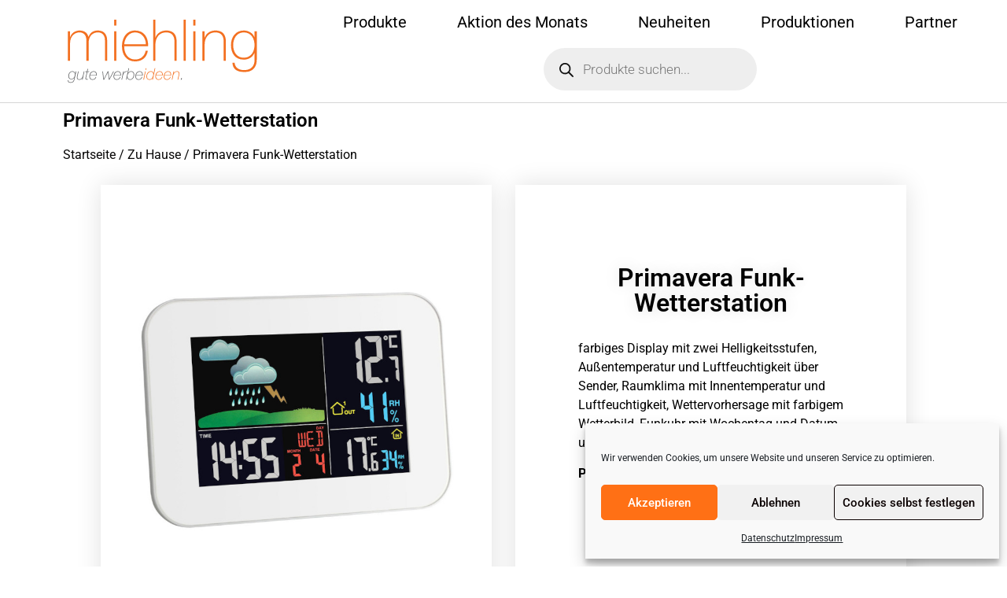

--- FILE ---
content_type: text/html; charset=UTF-8
request_url: https://miehling-werbung.de/produkt/primavera-funk-wetterstation
body_size: 30436
content:
<!doctype html>
<html lang="de">
<head>
	<meta charset="UTF-8">
	<meta name="viewport" content="width=device-width, initial-scale=1">
	<link rel="profile" href="https://gmpg.org/xfn/11">
	<title>Primavera Funk-Wetterstation &#8211; miehling</title>
<meta name='robots' content='max-image-preview:large' />
	<style>img:is([sizes="auto" i], [sizes^="auto," i]) { contain-intrinsic-size: 3000px 1500px }</style>
	<link rel="alternate" type="application/rss+xml" title="miehling &raquo; Feed" href="https://miehling-werbung.de/feed" />
<link rel="alternate" type="application/rss+xml" title="miehling &raquo; Kommentar-Feed" href="https://miehling-werbung.de/comments/feed" />
<script>
window._wpemojiSettings = {"baseUrl":"https:\/\/s.w.org\/images\/core\/emoji\/16.0.1\/72x72\/","ext":".png","svgUrl":"https:\/\/s.w.org\/images\/core\/emoji\/16.0.1\/svg\/","svgExt":".svg","source":{"concatemoji":"https:\/\/miehling-werbung.de\/wp-includes\/js\/wp-emoji-release.min.js?ver=6.8.3"}};
/*! This file is auto-generated */
!function(s,n){var o,i,e;function c(e){try{var t={supportTests:e,timestamp:(new Date).valueOf()};sessionStorage.setItem(o,JSON.stringify(t))}catch(e){}}function p(e,t,n){e.clearRect(0,0,e.canvas.width,e.canvas.height),e.fillText(t,0,0);var t=new Uint32Array(e.getImageData(0,0,e.canvas.width,e.canvas.height).data),a=(e.clearRect(0,0,e.canvas.width,e.canvas.height),e.fillText(n,0,0),new Uint32Array(e.getImageData(0,0,e.canvas.width,e.canvas.height).data));return t.every(function(e,t){return e===a[t]})}function u(e,t){e.clearRect(0,0,e.canvas.width,e.canvas.height),e.fillText(t,0,0);for(var n=e.getImageData(16,16,1,1),a=0;a<n.data.length;a++)if(0!==n.data[a])return!1;return!0}function f(e,t,n,a){switch(t){case"flag":return n(e,"\ud83c\udff3\ufe0f\u200d\u26a7\ufe0f","\ud83c\udff3\ufe0f\u200b\u26a7\ufe0f")?!1:!n(e,"\ud83c\udde8\ud83c\uddf6","\ud83c\udde8\u200b\ud83c\uddf6")&&!n(e,"\ud83c\udff4\udb40\udc67\udb40\udc62\udb40\udc65\udb40\udc6e\udb40\udc67\udb40\udc7f","\ud83c\udff4\u200b\udb40\udc67\u200b\udb40\udc62\u200b\udb40\udc65\u200b\udb40\udc6e\u200b\udb40\udc67\u200b\udb40\udc7f");case"emoji":return!a(e,"\ud83e\udedf")}return!1}function g(e,t,n,a){var r="undefined"!=typeof WorkerGlobalScope&&self instanceof WorkerGlobalScope?new OffscreenCanvas(300,150):s.createElement("canvas"),o=r.getContext("2d",{willReadFrequently:!0}),i=(o.textBaseline="top",o.font="600 32px Arial",{});return e.forEach(function(e){i[e]=t(o,e,n,a)}),i}function t(e){var t=s.createElement("script");t.src=e,t.defer=!0,s.head.appendChild(t)}"undefined"!=typeof Promise&&(o="wpEmojiSettingsSupports",i=["flag","emoji"],n.supports={everything:!0,everythingExceptFlag:!0},e=new Promise(function(e){s.addEventListener("DOMContentLoaded",e,{once:!0})}),new Promise(function(t){var n=function(){try{var e=JSON.parse(sessionStorage.getItem(o));if("object"==typeof e&&"number"==typeof e.timestamp&&(new Date).valueOf()<e.timestamp+604800&&"object"==typeof e.supportTests)return e.supportTests}catch(e){}return null}();if(!n){if("undefined"!=typeof Worker&&"undefined"!=typeof OffscreenCanvas&&"undefined"!=typeof URL&&URL.createObjectURL&&"undefined"!=typeof Blob)try{var e="postMessage("+g.toString()+"("+[JSON.stringify(i),f.toString(),p.toString(),u.toString()].join(",")+"));",a=new Blob([e],{type:"text/javascript"}),r=new Worker(URL.createObjectURL(a),{name:"wpTestEmojiSupports"});return void(r.onmessage=function(e){c(n=e.data),r.terminate(),t(n)})}catch(e){}c(n=g(i,f,p,u))}t(n)}).then(function(e){for(var t in e)n.supports[t]=e[t],n.supports.everything=n.supports.everything&&n.supports[t],"flag"!==t&&(n.supports.everythingExceptFlag=n.supports.everythingExceptFlag&&n.supports[t]);n.supports.everythingExceptFlag=n.supports.everythingExceptFlag&&!n.supports.flag,n.DOMReady=!1,n.readyCallback=function(){n.DOMReady=!0}}).then(function(){return e}).then(function(){var e;n.supports.everything||(n.readyCallback(),(e=n.source||{}).concatemoji?t(e.concatemoji):e.wpemoji&&e.twemoji&&(t(e.twemoji),t(e.wpemoji)))}))}((window,document),window._wpemojiSettings);
</script>
<link rel='stylesheet' id='premium-addons-css' href='https://miehling-werbung.de/wp-content/plugins/premium-addons-for-elementor/assets/frontend/min-css/premium-addons.min.css?ver=4.11.34' media='all' />
<style id='wp-emoji-styles-inline-css'>

	img.wp-smiley, img.emoji {
		display: inline !important;
		border: none !important;
		box-shadow: none !important;
		height: 1em !important;
		width: 1em !important;
		margin: 0 0.07em !important;
		vertical-align: -0.1em !important;
		background: none !important;
		padding: 0 !important;
	}
</style>
<link rel='stylesheet' id='wp-block-library-css' href='https://miehling-werbung.de/wp-includes/css/dist/block-library/style.min.css?ver=6.8.3' media='all' />
<style id='safe-svg-svg-icon-style-inline-css'>
.safe-svg-cover{text-align:center}.safe-svg-cover .safe-svg-inside{display:inline-block;max-width:100%}.safe-svg-cover svg{fill:currentColor;height:100%;max-height:100%;max-width:100%;width:100%}

</style>
<style id='global-styles-inline-css'>
:root{--wp--preset--aspect-ratio--square: 1;--wp--preset--aspect-ratio--4-3: 4/3;--wp--preset--aspect-ratio--3-4: 3/4;--wp--preset--aspect-ratio--3-2: 3/2;--wp--preset--aspect-ratio--2-3: 2/3;--wp--preset--aspect-ratio--16-9: 16/9;--wp--preset--aspect-ratio--9-16: 9/16;--wp--preset--color--black: #000000;--wp--preset--color--cyan-bluish-gray: #abb8c3;--wp--preset--color--white: #ffffff;--wp--preset--color--pale-pink: #f78da7;--wp--preset--color--vivid-red: #cf2e2e;--wp--preset--color--luminous-vivid-orange: #ff6900;--wp--preset--color--luminous-vivid-amber: #fcb900;--wp--preset--color--light-green-cyan: #7bdcb5;--wp--preset--color--vivid-green-cyan: #00d084;--wp--preset--color--pale-cyan-blue: #8ed1fc;--wp--preset--color--vivid-cyan-blue: #0693e3;--wp--preset--color--vivid-purple: #9b51e0;--wp--preset--gradient--vivid-cyan-blue-to-vivid-purple: linear-gradient(135deg,rgba(6,147,227,1) 0%,rgb(155,81,224) 100%);--wp--preset--gradient--light-green-cyan-to-vivid-green-cyan: linear-gradient(135deg,rgb(122,220,180) 0%,rgb(0,208,130) 100%);--wp--preset--gradient--luminous-vivid-amber-to-luminous-vivid-orange: linear-gradient(135deg,rgba(252,185,0,1) 0%,rgba(255,105,0,1) 100%);--wp--preset--gradient--luminous-vivid-orange-to-vivid-red: linear-gradient(135deg,rgba(255,105,0,1) 0%,rgb(207,46,46) 100%);--wp--preset--gradient--very-light-gray-to-cyan-bluish-gray: linear-gradient(135deg,rgb(238,238,238) 0%,rgb(169,184,195) 100%);--wp--preset--gradient--cool-to-warm-spectrum: linear-gradient(135deg,rgb(74,234,220) 0%,rgb(151,120,209) 20%,rgb(207,42,186) 40%,rgb(238,44,130) 60%,rgb(251,105,98) 80%,rgb(254,248,76) 100%);--wp--preset--gradient--blush-light-purple: linear-gradient(135deg,rgb(255,206,236) 0%,rgb(152,150,240) 100%);--wp--preset--gradient--blush-bordeaux: linear-gradient(135deg,rgb(254,205,165) 0%,rgb(254,45,45) 50%,rgb(107,0,62) 100%);--wp--preset--gradient--luminous-dusk: linear-gradient(135deg,rgb(255,203,112) 0%,rgb(199,81,192) 50%,rgb(65,88,208) 100%);--wp--preset--gradient--pale-ocean: linear-gradient(135deg,rgb(255,245,203) 0%,rgb(182,227,212) 50%,rgb(51,167,181) 100%);--wp--preset--gradient--electric-grass: linear-gradient(135deg,rgb(202,248,128) 0%,rgb(113,206,126) 100%);--wp--preset--gradient--midnight: linear-gradient(135deg,rgb(2,3,129) 0%,rgb(40,116,252) 100%);--wp--preset--font-size--small: 13px;--wp--preset--font-size--medium: 20px;--wp--preset--font-size--large: 36px;--wp--preset--font-size--x-large: 42px;--wp--preset--spacing--20: 0.44rem;--wp--preset--spacing--30: 0.67rem;--wp--preset--spacing--40: 1rem;--wp--preset--spacing--50: 1.5rem;--wp--preset--spacing--60: 2.25rem;--wp--preset--spacing--70: 3.38rem;--wp--preset--spacing--80: 5.06rem;--wp--preset--shadow--natural: 6px 6px 9px rgba(0, 0, 0, 0.2);--wp--preset--shadow--deep: 12px 12px 50px rgba(0, 0, 0, 0.4);--wp--preset--shadow--sharp: 6px 6px 0px rgba(0, 0, 0, 0.2);--wp--preset--shadow--outlined: 6px 6px 0px -3px rgba(255, 255, 255, 1), 6px 6px rgba(0, 0, 0, 1);--wp--preset--shadow--crisp: 6px 6px 0px rgba(0, 0, 0, 1);}:root { --wp--style--global--content-size: 800px;--wp--style--global--wide-size: 1200px; }:where(body) { margin: 0; }.wp-site-blocks > .alignleft { float: left; margin-right: 2em; }.wp-site-blocks > .alignright { float: right; margin-left: 2em; }.wp-site-blocks > .aligncenter { justify-content: center; margin-left: auto; margin-right: auto; }:where(.wp-site-blocks) > * { margin-block-start: 24px; margin-block-end: 0; }:where(.wp-site-blocks) > :first-child { margin-block-start: 0; }:where(.wp-site-blocks) > :last-child { margin-block-end: 0; }:root { --wp--style--block-gap: 24px; }:root :where(.is-layout-flow) > :first-child{margin-block-start: 0;}:root :where(.is-layout-flow) > :last-child{margin-block-end: 0;}:root :where(.is-layout-flow) > *{margin-block-start: 24px;margin-block-end: 0;}:root :where(.is-layout-constrained) > :first-child{margin-block-start: 0;}:root :where(.is-layout-constrained) > :last-child{margin-block-end: 0;}:root :where(.is-layout-constrained) > *{margin-block-start: 24px;margin-block-end: 0;}:root :where(.is-layout-flex){gap: 24px;}:root :where(.is-layout-grid){gap: 24px;}.is-layout-flow > .alignleft{float: left;margin-inline-start: 0;margin-inline-end: 2em;}.is-layout-flow > .alignright{float: right;margin-inline-start: 2em;margin-inline-end: 0;}.is-layout-flow > .aligncenter{margin-left: auto !important;margin-right: auto !important;}.is-layout-constrained > .alignleft{float: left;margin-inline-start: 0;margin-inline-end: 2em;}.is-layout-constrained > .alignright{float: right;margin-inline-start: 2em;margin-inline-end: 0;}.is-layout-constrained > .aligncenter{margin-left: auto !important;margin-right: auto !important;}.is-layout-constrained > :where(:not(.alignleft):not(.alignright):not(.alignfull)){max-width: var(--wp--style--global--content-size);margin-left: auto !important;margin-right: auto !important;}.is-layout-constrained > .alignwide{max-width: var(--wp--style--global--wide-size);}body .is-layout-flex{display: flex;}.is-layout-flex{flex-wrap: wrap;align-items: center;}.is-layout-flex > :is(*, div){margin: 0;}body .is-layout-grid{display: grid;}.is-layout-grid > :is(*, div){margin: 0;}body{padding-top: 0px;padding-right: 0px;padding-bottom: 0px;padding-left: 0px;}a:where(:not(.wp-element-button)){text-decoration: underline;}:root :where(.wp-element-button, .wp-block-button__link){background-color: #32373c;border-width: 0;color: #fff;font-family: inherit;font-size: inherit;line-height: inherit;padding: calc(0.667em + 2px) calc(1.333em + 2px);text-decoration: none;}.has-black-color{color: var(--wp--preset--color--black) !important;}.has-cyan-bluish-gray-color{color: var(--wp--preset--color--cyan-bluish-gray) !important;}.has-white-color{color: var(--wp--preset--color--white) !important;}.has-pale-pink-color{color: var(--wp--preset--color--pale-pink) !important;}.has-vivid-red-color{color: var(--wp--preset--color--vivid-red) !important;}.has-luminous-vivid-orange-color{color: var(--wp--preset--color--luminous-vivid-orange) !important;}.has-luminous-vivid-amber-color{color: var(--wp--preset--color--luminous-vivid-amber) !important;}.has-light-green-cyan-color{color: var(--wp--preset--color--light-green-cyan) !important;}.has-vivid-green-cyan-color{color: var(--wp--preset--color--vivid-green-cyan) !important;}.has-pale-cyan-blue-color{color: var(--wp--preset--color--pale-cyan-blue) !important;}.has-vivid-cyan-blue-color{color: var(--wp--preset--color--vivid-cyan-blue) !important;}.has-vivid-purple-color{color: var(--wp--preset--color--vivid-purple) !important;}.has-black-background-color{background-color: var(--wp--preset--color--black) !important;}.has-cyan-bluish-gray-background-color{background-color: var(--wp--preset--color--cyan-bluish-gray) !important;}.has-white-background-color{background-color: var(--wp--preset--color--white) !important;}.has-pale-pink-background-color{background-color: var(--wp--preset--color--pale-pink) !important;}.has-vivid-red-background-color{background-color: var(--wp--preset--color--vivid-red) !important;}.has-luminous-vivid-orange-background-color{background-color: var(--wp--preset--color--luminous-vivid-orange) !important;}.has-luminous-vivid-amber-background-color{background-color: var(--wp--preset--color--luminous-vivid-amber) !important;}.has-light-green-cyan-background-color{background-color: var(--wp--preset--color--light-green-cyan) !important;}.has-vivid-green-cyan-background-color{background-color: var(--wp--preset--color--vivid-green-cyan) !important;}.has-pale-cyan-blue-background-color{background-color: var(--wp--preset--color--pale-cyan-blue) !important;}.has-vivid-cyan-blue-background-color{background-color: var(--wp--preset--color--vivid-cyan-blue) !important;}.has-vivid-purple-background-color{background-color: var(--wp--preset--color--vivid-purple) !important;}.has-black-border-color{border-color: var(--wp--preset--color--black) !important;}.has-cyan-bluish-gray-border-color{border-color: var(--wp--preset--color--cyan-bluish-gray) !important;}.has-white-border-color{border-color: var(--wp--preset--color--white) !important;}.has-pale-pink-border-color{border-color: var(--wp--preset--color--pale-pink) !important;}.has-vivid-red-border-color{border-color: var(--wp--preset--color--vivid-red) !important;}.has-luminous-vivid-orange-border-color{border-color: var(--wp--preset--color--luminous-vivid-orange) !important;}.has-luminous-vivid-amber-border-color{border-color: var(--wp--preset--color--luminous-vivid-amber) !important;}.has-light-green-cyan-border-color{border-color: var(--wp--preset--color--light-green-cyan) !important;}.has-vivid-green-cyan-border-color{border-color: var(--wp--preset--color--vivid-green-cyan) !important;}.has-pale-cyan-blue-border-color{border-color: var(--wp--preset--color--pale-cyan-blue) !important;}.has-vivid-cyan-blue-border-color{border-color: var(--wp--preset--color--vivid-cyan-blue) !important;}.has-vivid-purple-border-color{border-color: var(--wp--preset--color--vivid-purple) !important;}.has-vivid-cyan-blue-to-vivid-purple-gradient-background{background: var(--wp--preset--gradient--vivid-cyan-blue-to-vivid-purple) !important;}.has-light-green-cyan-to-vivid-green-cyan-gradient-background{background: var(--wp--preset--gradient--light-green-cyan-to-vivid-green-cyan) !important;}.has-luminous-vivid-amber-to-luminous-vivid-orange-gradient-background{background: var(--wp--preset--gradient--luminous-vivid-amber-to-luminous-vivid-orange) !important;}.has-luminous-vivid-orange-to-vivid-red-gradient-background{background: var(--wp--preset--gradient--luminous-vivid-orange-to-vivid-red) !important;}.has-very-light-gray-to-cyan-bluish-gray-gradient-background{background: var(--wp--preset--gradient--very-light-gray-to-cyan-bluish-gray) !important;}.has-cool-to-warm-spectrum-gradient-background{background: var(--wp--preset--gradient--cool-to-warm-spectrum) !important;}.has-blush-light-purple-gradient-background{background: var(--wp--preset--gradient--blush-light-purple) !important;}.has-blush-bordeaux-gradient-background{background: var(--wp--preset--gradient--blush-bordeaux) !important;}.has-luminous-dusk-gradient-background{background: var(--wp--preset--gradient--luminous-dusk) !important;}.has-pale-ocean-gradient-background{background: var(--wp--preset--gradient--pale-ocean) !important;}.has-electric-grass-gradient-background{background: var(--wp--preset--gradient--electric-grass) !important;}.has-midnight-gradient-background{background: var(--wp--preset--gradient--midnight) !important;}.has-small-font-size{font-size: var(--wp--preset--font-size--small) !important;}.has-medium-font-size{font-size: var(--wp--preset--font-size--medium) !important;}.has-large-font-size{font-size: var(--wp--preset--font-size--large) !important;}.has-x-large-font-size{font-size: var(--wp--preset--font-size--x-large) !important;}
:root :where(.wp-block-pullquote){font-size: 1.5em;line-height: 1.6;}
</style>
<link rel='stylesheet' id='photoswipe-css' href='https://miehling-werbung.de/wp-content/plugins/woocommerce/assets/css/photoswipe/photoswipe.min.css?ver=10.1.3' media='all' />
<link rel='stylesheet' id='photoswipe-default-skin-css' href='https://miehling-werbung.de/wp-content/plugins/woocommerce/assets/css/photoswipe/default-skin/default-skin.min.css?ver=10.1.3' media='all' />
<link rel='stylesheet' id='woocommerce-layout-css' href='https://miehling-werbung.de/wp-content/plugins/woocommerce/assets/css/woocommerce-layout.css?ver=10.1.3' media='all' />
<link rel='stylesheet' id='woocommerce-smallscreen-css' href='https://miehling-werbung.de/wp-content/plugins/woocommerce/assets/css/woocommerce-smallscreen.css?ver=10.1.3' media='only screen and (max-width: 768px)' />
<link rel='stylesheet' id='woocommerce-general-css' href='https://miehling-werbung.de/wp-content/plugins/woocommerce/assets/css/woocommerce.css?ver=10.1.3' media='all' />
<style id='woocommerce-inline-inline-css'>
.woocommerce form .form-row .required { visibility: visible; }
</style>
<link rel='stylesheet' id='cmplz-general-css' href='https://miehling-werbung.de/wp-content/plugins/complianz-gdpr/assets/css/cookieblocker.min.css?ver=1766008883' media='all' />
<link rel='stylesheet' id='brands-styles-css' href='https://miehling-werbung.de/wp-content/plugins/woocommerce/assets/css/brands.css?ver=10.1.3' media='all' />
<link rel='stylesheet' id='dgwt-wcas-style-css' href='https://miehling-werbung.de/wp-content/plugins/ajax-search-for-woocommerce/assets/css/style.min.css?ver=1.31.0' media='all' />
<link rel='stylesheet' id='hello-elementor-css' href='https://miehling-werbung.de/wp-content/themes/hello-elementor/assets/css/reset.css?ver=3.4.4' media='all' />
<link rel='stylesheet' id='hello-elementor-theme-style-css' href='https://miehling-werbung.de/wp-content/themes/hello-elementor/assets/css/theme.css?ver=3.4.4' media='all' />
<link rel='stylesheet' id='hello-elementor-header-footer-css' href='https://miehling-werbung.de/wp-content/themes/hello-elementor/assets/css/header-footer.css?ver=3.4.4' media='all' />
<link rel='stylesheet' id='elementor-frontend-css' href='https://miehling-werbung.de/wp-content/plugins/elementor/assets/css/frontend.min.css?ver=3.31.4' media='all' />
<style id='elementor-frontend-inline-css'>
.elementor-kit-5{--e-global-color-primary:#000000;--e-global-color-secondary:#888E8E;--e-global-color-text:#000000;--e-global-color-accent:#FF7015;--e-global-typography-primary-font-family:"Roboto";--e-global-typography-primary-font-weight:600;--e-global-typography-secondary-font-family:"Roboto";--e-global-typography-secondary-font-weight:400;--e-global-typography-text-font-family:"Roboto";--e-global-typography-text-font-weight:400;--e-global-typography-accent-font-family:"Roboto";--e-global-typography-accent-font-weight:500;color:#000000;font-family:"Roboto", Sans-serif;}.elementor-kit-5 e-page-transition{background-color:#FFBC7D;}.elementor-kit-5 a{color:#020101FA;font-family:"Roboto", Sans-serif;}body{overflow-x:inherit !important;}.elementor a, .elementor a:link, .elementor a:focus, .elementor a:active, .elementor a:hover{text-decoration:inherit !important;}.elementor a:link, .elementor .smooth-hover a:link, {transition:inherit;}.elementor-kit-5 h1{font-size:2rem;}.elementor-kit-5 h2{font-family:"Roboto", Sans-serif;font-size:1.75rem;}.elementor-kit-5 h3{font-family:"Roboto", Sans-serif;font-size:1.5rem;}.elementor-kit-5 h4{font-family:"Roboto", Sans-serif;font-size:1.25rem;}.elementor-kit-5 h5{font-family:"Roboto", Sans-serif;}.elementor-kit-5 h6{font-family:"Roboto", Sans-serif;}.elementor-section.elementor-section-boxed > .elementor-container{max-width:1140px;}.e-con{--container-max-width:1140px;}.elementor-widget:not(:last-child){margin-block-end:20px;}.elementor-element{--widgets-spacing:20px 20px;--widgets-spacing-row:20px;--widgets-spacing-column:20px;}{}h1.entry-title{display:var(--page-title-display);}@media(max-width:1024px){.elementor-section.elementor-section-boxed > .elementor-container{max-width:1024px;}.e-con{--container-max-width:1024px;}}@media(max-width:767px){.elementor-section.elementor-section-boxed > .elementor-container{max-width:767px;}.e-con{--container-max-width:767px;}}
.elementor-2430 .elementor-element.elementor-element-4f82442a > .elementor-container > .elementor-column > .elementor-widget-wrap{align-content:center;align-items:center;}.elementor-2430 .elementor-element.elementor-element-4f82442a:not(.elementor-motion-effects-element-type-background), .elementor-2430 .elementor-element.elementor-element-4f82442a > .elementor-motion-effects-container > .elementor-motion-effects-layer{background-color:#ffffff;}.elementor-2430 .elementor-element.elementor-element-4f82442a.ob-is-breaking-bad > .elementor-container{justify-content:flex-start !important;flex-direction:row;}.elementor-2430 .elementor-element.elementor-element-4f82442a.ob-is-breaking-bad.ob-bb-inner > .elementor-container{justify-content:flex-start !important;flex-direction:row;}.elementor-2430 .elementor-element.elementor-element-4f82442a.ob-is-breaking-bad.ob-is-glider > .elementor-container.swiper-vertical{flex-direction:column;}.elementor-2430 .elementor-element.elementor-element-4f82442a.ob-is-breaking-bad.ob-is-glider.ob-bb-inner > .elementor-container.swiper-vertical{flex-direction:column;}.elementor-2430 .elementor-element.elementor-element-4f82442a.ob-is-breaking-bad.ob-bb-inner{width:100%;flex:unset;align-self:inherit;}.elementor-2430 .elementor-element.elementor-element-4f82442a{border-style:solid;border-width:0px 0px 1px 0px;border-color:#d6d6d6;transition:background 0.3s, border 0.3s, border-radius 0.3s, box-shadow 0.3s;padding:5px 20px 5px 20px;}.elementor-2430 .elementor-element.elementor-element-4f82442a > .elementor-background-overlay{transition:background 0.3s, border-radius 0.3s, opacity 0.3s;}.elementor-2430 .elementor-element.elementor-element-728be1.elementor-column{align-self:inherit;cursor:default;}.elementor-widget-theme-site-logo .widget-image-caption{color:var( --e-global-color-text );font-family:var( --e-global-typography-text-font-family ), Sans-serif;font-weight:var( --e-global-typography-text-font-weight );}.elementor-2430 .elementor-element.elementor-element-5f1bb16f img{width:500px;max-width:80%;height:82px;}.elementor-bc-flex-widget .elementor-2430 .elementor-element.elementor-element-8107c3c.elementor-column .elementor-widget-wrap{align-items:center;}.elementor-2430 .elementor-element.elementor-element-8107c3c.elementor-column.elementor-element[data-element_type="column"] > .elementor-widget-wrap.elementor-element-populated{align-content:center;align-items:center;}.elementor-2430 .elementor-element.elementor-element-8107c3c.elementor-column{align-self:inherit;cursor:default;}.elementor-widget-nav-menu .elementor-nav-menu .elementor-item{font-family:var( --e-global-typography-primary-font-family ), Sans-serif;font-weight:var( --e-global-typography-primary-font-weight );}.elementor-widget-nav-menu .elementor-nav-menu--main .elementor-item{color:var( --e-global-color-text );fill:var( --e-global-color-text );}.elementor-widget-nav-menu .elementor-nav-menu--main .elementor-item:hover,
					.elementor-widget-nav-menu .elementor-nav-menu--main .elementor-item.elementor-item-active,
					.elementor-widget-nav-menu .elementor-nav-menu--main .elementor-item.highlighted,
					.elementor-widget-nav-menu .elementor-nav-menu--main .elementor-item:focus{color:var( --e-global-color-accent );fill:var( --e-global-color-accent );}.elementor-widget-nav-menu .elementor-nav-menu--main:not(.e--pointer-framed) .elementor-item:before,
					.elementor-widget-nav-menu .elementor-nav-menu--main:not(.e--pointer-framed) .elementor-item:after{background-color:var( --e-global-color-accent );}.elementor-widget-nav-menu .e--pointer-framed .elementor-item:before,
					.elementor-widget-nav-menu .e--pointer-framed .elementor-item:after{border-color:var( --e-global-color-accent );}.elementor-widget-nav-menu{--e-nav-menu-divider-color:var( --e-global-color-text );}.elementor-widget-nav-menu .elementor-nav-menu--dropdown .elementor-item, .elementor-widget-nav-menu .elementor-nav-menu--dropdown  .elementor-sub-item{font-family:var( --e-global-typography-accent-font-family ), Sans-serif;font-weight:var( --e-global-typography-accent-font-weight );}.elementor-2430 .elementor-element.elementor-element-11080882 .elementor-menu-toggle{margin-left:auto;background-color:rgba(255,255,255,0);}.elementor-2430 .elementor-element.elementor-element-11080882 .elementor-nav-menu .elementor-item{font-size:20px;font-weight:400;}.elementor-2430 .elementor-element.elementor-element-11080882 .elementor-nav-menu--main .elementor-item:hover,
					.elementor-2430 .elementor-element.elementor-element-11080882 .elementor-nav-menu--main .elementor-item.elementor-item-active,
					.elementor-2430 .elementor-element.elementor-element-11080882 .elementor-nav-menu--main .elementor-item.highlighted,
					.elementor-2430 .elementor-element.elementor-element-11080882 .elementor-nav-menu--main .elementor-item:focus{color:var( --e-global-color-accent );fill:var( --e-global-color-accent );}.elementor-2430 .elementor-element.elementor-element-11080882 .elementor-nav-menu--main:not(.e--pointer-framed) .elementor-item:before,
					.elementor-2430 .elementor-element.elementor-element-11080882 .elementor-nav-menu--main:not(.e--pointer-framed) .elementor-item:after{background-color:var( --e-global-color-accent );}.elementor-2430 .elementor-element.elementor-element-11080882 .e--pointer-framed .elementor-item:before,
					.elementor-2430 .elementor-element.elementor-element-11080882 .e--pointer-framed .elementor-item:after{border-color:var( --e-global-color-accent );}.elementor-2430 .elementor-element.elementor-element-11080882 .elementor-nav-menu--main .elementor-item.elementor-item-active{color:var( --e-global-color-accent );}.elementor-2430 .elementor-element.elementor-element-11080882 .elementor-nav-menu--main .elementor-item{padding-left:32px;padding-right:32px;}.elementor-2430 .elementor-element.elementor-element-11080882 .elementor-nav-menu--dropdown .elementor-item, .elementor-2430 .elementor-element.elementor-element-11080882 .elementor-nav-menu--dropdown  .elementor-sub-item{font-family:"Montserrat", Sans-serif;}.elementor-2430 .elementor-element.elementor-element-f83a74e.ob-is-breaking-bad > .elementor-container{justify-content:flex-start !important;flex-direction:row;}.elementor-2430 .elementor-element.elementor-element-f83a74e.ob-is-breaking-bad.ob-bb-inner > .elementor-container{justify-content:flex-start !important;flex-direction:row;}.elementor-2430 .elementor-element.elementor-element-f83a74e.ob-is-breaking-bad.ob-is-glider > .elementor-container.swiper-vertical{flex-direction:column;}.elementor-2430 .elementor-element.elementor-element-f83a74e.ob-is-breaking-bad.ob-is-glider.ob-bb-inner > .elementor-container.swiper-vertical{flex-direction:column;}.elementor-2430 .elementor-element.elementor-element-f83a74e.ob-is-breaking-bad.ob-bb-inner{width:100%;flex:unset;align-self:inherit;}.elementor-2430 .elementor-element.elementor-element-cdf9c4c.elementor-column{align-self:inherit;cursor:default;}.elementor-widget-theme-page-title .elementor-heading-title{font-family:var( --e-global-typography-primary-font-family ), Sans-serif;font-weight:var( --e-global-typography-primary-font-weight );color:var( --e-global-color-primary );}.elementor-theme-builder-content-area{height:400px;}.elementor-location-header:before, .elementor-location-footer:before{content:"";display:table;clear:both;}@media(max-width:1024px){.elementor-2430 .elementor-element.elementor-element-4f82442a{padding:20px 20px 20px 20px;}.elementor-2430 .elementor-element.elementor-element-5f1bb16f > .elementor-widget-container{margin:0px 0px 0px 15px;}.elementor-2430 .elementor-element.elementor-element-5f1bb16f{text-align:left;}.elementor-2430 .elementor-element.elementor-element-5f1bb16f img{width:500px;max-width:47%;}}@media(max-width:767px){.elementor-2430 .elementor-element.elementor-element-4f82442a{padding:5px 5px 5px 5px;}.elementor-2430 .elementor-element.elementor-element-728be1{width:80%;}.elementor-2430 .elementor-element.elementor-element-5f1bb16f{text-align:left;}.elementor-2430 .elementor-element.elementor-element-5f1bb16f img{max-width:60%;}.elementor-2430 .elementor-element.elementor-element-8107c3c{width:20%;}.elementor-2430 .elementor-element.elementor-element-11080882 .elementor-nav-menu--main > .elementor-nav-menu > li > .elementor-nav-menu--dropdown, .elementor-2430 .elementor-element.elementor-element-11080882 .elementor-nav-menu__container.elementor-nav-menu--dropdown{margin-top:14px !important;}}@media(min-width:768px){.elementor-2430 .elementor-element.elementor-element-728be1{width:30%;}.elementor-2430 .elementor-element.elementor-element-8107c3c{width:70%;}}@media(max-width:1024px) and (min-width:768px){.elementor-2430 .elementor-element.elementor-element-728be1{width:80%;}.elementor-2430 .elementor-element.elementor-element-8107c3c{width:20%;}}
.elementor-2099 .elementor-element.elementor-element-253d987.ob-is-breaking-bad > .elementor-container{justify-content:flex-start !important;flex-direction:row;}.elementor-2099 .elementor-element.elementor-element-253d987.ob-is-breaking-bad.ob-bb-inner > .elementor-container{justify-content:flex-start !important;flex-direction:row;}.elementor-2099 .elementor-element.elementor-element-253d987.ob-is-breaking-bad.ob-is-glider > .elementor-container.swiper-vertical{flex-direction:column;}.elementor-2099 .elementor-element.elementor-element-253d987.ob-is-breaking-bad.ob-is-glider.ob-bb-inner > .elementor-container.swiper-vertical{flex-direction:column;}.elementor-2099 .elementor-element.elementor-element-253d987.ob-is-breaking-bad.ob-bb-inner{width:100%;flex:unset;align-self:inherit;}.elementor-2099 .elementor-element.elementor-element-253d987{margin-top:0px;margin-bottom:0px;padding:0px 0px 0px 0px;}.elementor-2099 .elementor-element.elementor-element-61ce33f.elementor-column{align-self:inherit;cursor:default;}.elementor-2099 .elementor-element.elementor-element-61ce33f > .elementor-element-populated{padding:20px 0px 20px 20px;}.elementor-widget-theme-site-logo .widget-image-caption{color:var( --e-global-color-text );font-family:var( --e-global-typography-text-font-family ), Sans-serif;font-weight:var( --e-global-typography-text-font-weight );}.elementor-2099 .elementor-element.elementor-element-3ea3a618 img{width:500px;max-width:80%;height:82px;}.elementor-2099 .elementor-element.elementor-element-7a33607:not(.elementor-motion-effects-element-type-background) > .elementor-widget-wrap, .elementor-2099 .elementor-element.elementor-element-7a33607 > .elementor-widget-wrap > .elementor-motion-effects-container > .elementor-motion-effects-layer{background-color:#C8C8C8;}.elementor-bc-flex-widget .elementor-2099 .elementor-element.elementor-element-7a33607.elementor-column .elementor-widget-wrap{align-items:center;}.elementor-2099 .elementor-element.elementor-element-7a33607.elementor-column.elementor-element[data-element_type="column"] > .elementor-widget-wrap.elementor-element-populated{align-content:center;align-items:center;}.elementor-2099 .elementor-element.elementor-element-7a33607.elementor-column{width:100%;align-self:inherit;cursor:default;}.elementor-2099 .elementor-element.elementor-element-7a33607 > .elementor-element-populated{transition:background 0.3s, border 0.3s, border-radius 0.3s, box-shadow 0.3s;}.elementor-2099 .elementor-element.elementor-element-7a33607 > .elementor-element-populated > .elementor-background-overlay{transition:background 0.3s, border-radius 0.3s, opacity 0.3s;}.elementor-widget-nav-menu .elementor-nav-menu .elementor-item{font-family:var( --e-global-typography-primary-font-family ), Sans-serif;font-weight:var( --e-global-typography-primary-font-weight );}.elementor-widget-nav-menu .elementor-nav-menu--main .elementor-item{color:var( --e-global-color-text );fill:var( --e-global-color-text );}.elementor-widget-nav-menu .elementor-nav-menu--main .elementor-item:hover,
					.elementor-widget-nav-menu .elementor-nav-menu--main .elementor-item.elementor-item-active,
					.elementor-widget-nav-menu .elementor-nav-menu--main .elementor-item.highlighted,
					.elementor-widget-nav-menu .elementor-nav-menu--main .elementor-item:focus{color:var( --e-global-color-accent );fill:var( --e-global-color-accent );}.elementor-widget-nav-menu .elementor-nav-menu--main:not(.e--pointer-framed) .elementor-item:before,
					.elementor-widget-nav-menu .elementor-nav-menu--main:not(.e--pointer-framed) .elementor-item:after{background-color:var( --e-global-color-accent );}.elementor-widget-nav-menu .e--pointer-framed .elementor-item:before,
					.elementor-widget-nav-menu .e--pointer-framed .elementor-item:after{border-color:var( --e-global-color-accent );}.elementor-widget-nav-menu{--e-nav-menu-divider-color:var( --e-global-color-text );}.elementor-widget-nav-menu .elementor-nav-menu--dropdown .elementor-item, .elementor-widget-nav-menu .elementor-nav-menu--dropdown  .elementor-sub-item{font-family:var( --e-global-typography-accent-font-family ), Sans-serif;font-weight:var( --e-global-typography-accent-font-weight );}.elementor-2099 .elementor-element.elementor-element-70669c16 > .elementor-widget-container{margin:0px 0px 0px 0px;padding:0px 0px 0px 0px;}.elementor-2099 .elementor-element.elementor-element-70669c16 .elementor-nav-menu .elementor-item{font-family:"Roboto", Sans-serif;font-size:16px;font-weight:500;}.elementor-2099 .elementor-element.elementor-element-70669c16 .elementor-nav-menu--main .elementor-item{color:#000000;fill:#000000;padding-left:20px;padding-right:20px;}.elementor-2099 .elementor-element.elementor-element-70669c16 .elementor-nav-menu--main .elementor-item:hover,
					.elementor-2099 .elementor-element.elementor-element-70669c16 .elementor-nav-menu--main .elementor-item.elementor-item-active,
					.elementor-2099 .elementor-element.elementor-element-70669c16 .elementor-nav-menu--main .elementor-item.highlighted,
					.elementor-2099 .elementor-element.elementor-element-70669c16 .elementor-nav-menu--main .elementor-item:focus{color:var( --e-global-color-primary );fill:var( --e-global-color-primary );}.elementor-2099 .elementor-element.elementor-element-70669c16 .e--pointer-framed .elementor-item:before{border-width:0px;}.elementor-2099 .elementor-element.elementor-element-70669c16 .e--pointer-framed.e--animation-draw .elementor-item:before{border-width:0 0 0px 0px;}.elementor-2099 .elementor-element.elementor-element-70669c16 .e--pointer-framed.e--animation-draw .elementor-item:after{border-width:0px 0px 0 0;}.elementor-2099 .elementor-element.elementor-element-70669c16 .e--pointer-framed.e--animation-corners .elementor-item:before{border-width:0px 0 0 0px;}.elementor-2099 .elementor-element.elementor-element-70669c16 .e--pointer-framed.e--animation-corners .elementor-item:after{border-width:0 0px 0px 0;}.elementor-2099 .elementor-element.elementor-element-70669c16 .e--pointer-underline .elementor-item:after,
					 .elementor-2099 .elementor-element.elementor-element-70669c16 .e--pointer-overline .elementor-item:before,
					 .elementor-2099 .elementor-element.elementor-element-70669c16 .e--pointer-double-line .elementor-item:before,
					 .elementor-2099 .elementor-element.elementor-element-70669c16 .e--pointer-double-line .elementor-item:after{height:0px;}.elementor-2099 .elementor-element.elementor-element-70669c16 .elementor-nav-menu--dropdown .elementor-item, .elementor-2099 .elementor-element.elementor-element-70669c16 .elementor-nav-menu--dropdown  .elementor-sub-item{font-family:"Roboto", Sans-serif;font-weight:500;}.elementor-2099 .elementor-element.elementor-element-9d6851d:not(.elementor-motion-effects-element-type-background), .elementor-2099 .elementor-element.elementor-element-9d6851d > .elementor-motion-effects-container > .elementor-motion-effects-layer{background-color:#000000;}.elementor-2099 .elementor-element.elementor-element-9d6851d.ob-is-breaking-bad > .elementor-container{justify-content:flex-start !important;flex-direction:row;}.elementor-2099 .elementor-element.elementor-element-9d6851d.ob-is-breaking-bad.ob-bb-inner > .elementor-container{justify-content:flex-start !important;flex-direction:row;}.elementor-2099 .elementor-element.elementor-element-9d6851d.ob-is-breaking-bad.ob-is-glider > .elementor-container.swiper-vertical{flex-direction:column;}.elementor-2099 .elementor-element.elementor-element-9d6851d.ob-is-breaking-bad.ob-is-glider.ob-bb-inner > .elementor-container.swiper-vertical{flex-direction:column;}.elementor-2099 .elementor-element.elementor-element-9d6851d.ob-is-breaking-bad.ob-bb-inner{width:100%;flex:unset;align-self:inherit;}.elementor-2099 .elementor-element.elementor-element-9d6851d{transition:background 0.3s, border 0.3s, border-radius 0.3s, box-shadow 0.3s;}.elementor-2099 .elementor-element.elementor-element-9d6851d > .elementor-background-overlay{transition:background 0.3s, border-radius 0.3s, opacity 0.3s;}.elementor-2099 .elementor-element.elementor-element-12df96e.elementor-column{align-self:inherit;cursor:default;}.elementor-widget-icon-list .elementor-icon-list-item:not(:last-child):after{border-color:var( --e-global-color-text );}.elementor-widget-icon-list .elementor-icon-list-icon i{color:var( --e-global-color-primary );}.elementor-widget-icon-list .elementor-icon-list-icon svg{fill:var( --e-global-color-primary );}.elementor-widget-icon-list .elementor-icon-list-item > .elementor-icon-list-text, .elementor-widget-icon-list .elementor-icon-list-item > a{font-family:var( --e-global-typography-text-font-family ), Sans-serif;font-weight:var( --e-global-typography-text-font-weight );}.elementor-widget-icon-list .elementor-icon-list-text{color:var( --e-global-color-secondary );}.elementor-2099 .elementor-element.elementor-element-e069d2c .elementor-icon-list-items:not(.elementor-inline-items) .elementor-icon-list-item:not(:last-child){padding-block-end:calc(35px/2);}.elementor-2099 .elementor-element.elementor-element-e069d2c .elementor-icon-list-items:not(.elementor-inline-items) .elementor-icon-list-item:not(:first-child){margin-block-start:calc(35px/2);}.elementor-2099 .elementor-element.elementor-element-e069d2c .elementor-icon-list-items.elementor-inline-items .elementor-icon-list-item{margin-inline:calc(35px/2);}.elementor-2099 .elementor-element.elementor-element-e069d2c .elementor-icon-list-items.elementor-inline-items{margin-inline:calc(-35px/2);}.elementor-2099 .elementor-element.elementor-element-e069d2c .elementor-icon-list-items.elementor-inline-items .elementor-icon-list-item:after{inset-inline-end:calc(-35px/2);}.elementor-2099 .elementor-element.elementor-element-e069d2c .elementor-icon-list-item:not(:last-child):after{content:"";height:60%;border-color:#FFFFFF;}.elementor-2099 .elementor-element.elementor-element-e069d2c .elementor-icon-list-items:not(.elementor-inline-items) .elementor-icon-list-item:not(:last-child):after{border-block-start-style:solid;border-block-start-width:1px;}.elementor-2099 .elementor-element.elementor-element-e069d2c .elementor-icon-list-items.elementor-inline-items .elementor-icon-list-item:not(:last-child):after{border-inline-start-style:solid;}.elementor-2099 .elementor-element.elementor-element-e069d2c .elementor-inline-items .elementor-icon-list-item:not(:last-child):after{border-inline-start-width:1px;}.elementor-2099 .elementor-element.elementor-element-e069d2c .elementor-icon-list-icon i{transition:color 0.3s;}.elementor-2099 .elementor-element.elementor-element-e069d2c .elementor-icon-list-icon svg{transition:fill 0.3s;}.elementor-2099 .elementor-element.elementor-element-e069d2c{--e-icon-list-icon-size:14px;--icon-vertical-offset:0px;}.elementor-2099 .elementor-element.elementor-element-e069d2c .elementor-icon-list-item > .elementor-icon-list-text, .elementor-2099 .elementor-element.elementor-element-e069d2c .elementor-icon-list-item > a{font-family:"Roboto", Sans-serif;font-size:16px;font-weight:500;}.elementor-2099 .elementor-element.elementor-element-e069d2c .elementor-icon-list-text{color:#ffffff;transition:color 0.3s;}.elementor-bc-flex-widget .elementor-2099 .elementor-element.elementor-element-c783a41.elementor-column .elementor-widget-wrap{align-items:center;}.elementor-2099 .elementor-element.elementor-element-c783a41.elementor-column.elementor-element[data-element_type="column"] > .elementor-widget-wrap.elementor-element-populated{align-content:center;align-items:center;}.elementor-2099 .elementor-element.elementor-element-c783a41.elementor-column > .elementor-widget-wrap{justify-content:center;}.elementor-2099 .elementor-element.elementor-element-c783a41.elementor-column{align-self:inherit;cursor:default;}.elementor-2099 .elementor-element.elementor-element-c783a41 > .elementor-element-populated{margin:0px 0px 0px 0px;--e-column-margin-right:0px;--e-column-margin-left:0px;padding:0px 0px 0px 0px;}.elementor-widget-text-editor{font-family:var( --e-global-typography-text-font-family ), Sans-serif;font-weight:var( --e-global-typography-text-font-weight );color:var( --e-global-color-text );}.elementor-widget-text-editor.ob-postman blockquote{font-family:var( --e-global-typography-text-font-family ), Sans-serif;font-weight:var( --e-global-typography-text-font-weight );}.elementor-widget-text-editor.ob-postman blockquote cite{font-family:var( --e-global-typography-text-font-family ), Sans-serif;font-weight:var( --e-global-typography-text-font-weight );}.elementor-widget-text-editor.elementor-drop-cap-view-stacked .elementor-drop-cap{background-color:var( --e-global-color-primary );}.elementor-widget-text-editor.elementor-drop-cap-view-framed .elementor-drop-cap, .elementor-widget-text-editor.elementor-drop-cap-view-default .elementor-drop-cap{color:var( --e-global-color-primary );border-color:var( --e-global-color-primary );}.elementor-2099 .elementor-element.elementor-element-27f8554.ob-harakiri{writing-mode:inherit;}.elementor-2099 .elementor-element.elementor-element-27f8554.ob-harakiri .elementor-heading-title{writing-mode:inherit;}.elementor-2099 .elementor-element.elementor-element-27f8554.ob-harakiri div{writing-mode:inherit;}.elementor-2099 .elementor-element.elementor-element-27f8554 > .elementor-widget-container{margin:0px 0px 0px 0px;padding:0px 0px 0px 0px;}.elementor-2099 .elementor-element.elementor-element-27f8554{text-align:center;font-family:"Roboto", Sans-serif;font-size:10px;font-weight:200;color:#FFFFFF9C;}.elementor-2099 .elementor-element.elementor-element-27f8554.ob-harakiri > div, .elementor-2099 .elementor-element.elementor-element-27f8554.ob-harakiri > h1, .elementor-2099 .elementor-element.elementor-element-27f8554.ob-harakiri > h2, .elementor-2099 .elementor-element.elementor-element-27f8554.ob-harakiri > h3, .elementor-2099 .elementor-element.elementor-element-27f8554.ob-harakiri > h4, .elementor-2099 .elementor-element.elementor-element-27f8554.ob-harakiri > h5, .elementor-2099 .elementor-element.elementor-element-27f8554.ob-harakiri > h6, .elementor-2099 .elementor-element.elementor-element-27f8554.ob-harakiri > p{transform:rotate(0deg);}.elementor-2099 .elementor-element.elementor-element-27f8554 > div{text-indent:0px;mix-blend-mode:inherit;}.elementor-theme-builder-content-area{height:400px;}.elementor-location-header:before, .elementor-location-footer:before{content:"";display:table;clear:both;}@media(max-width:1024px){.elementor-2099 .elementor-element.elementor-element-61ce33f > .elementor-element-populated{margin:0px 0px 0px 0px;--e-column-margin-right:0px;--e-column-margin-left:0px;padding:20px 20px 20px 20px;}.elementor-2099 .elementor-element.elementor-element-3ea3a618 > .elementor-widget-container{margin:0px 0px 0px 10px;}.elementor-2099 .elementor-element.elementor-element-3ea3a618{text-align:left;}.elementor-2099 .elementor-element.elementor-element-3ea3a618 img{width:500px;max-width:47%;}.elementor-2099 .elementor-element.elementor-element-70669c16 .elementor-nav-menu--main .elementor-item{padding-left:10px;padding-right:10px;}}@media(min-width:768px){.elementor-2099 .elementor-element.elementor-element-61ce33f{width:30%;}.elementor-2099 .elementor-element.elementor-element-7a33607{width:70%;}.elementor-2099 .elementor-element.elementor-element-12df96e{width:30%;}.elementor-2099 .elementor-element.elementor-element-c783a41{width:70%;}}@media(max-width:1024px) and (min-width:768px){.elementor-2099 .elementor-element.elementor-element-61ce33f{width:80%;}.elementor-2099 .elementor-element.elementor-element-12df96e{width:100%;}.elementor-2099 .elementor-element.elementor-element-c783a41{width:100%;}}@media(max-width:767px){.elementor-2099 .elementor-element.elementor-element-253d987{margin-top:0px;margin-bottom:0px;padding:0px 0px 0px 0px;}.elementor-2099 .elementor-element.elementor-element-61ce33f{width:80%;}.elementor-2099 .elementor-element.elementor-element-61ce33f > .elementor-element-populated{margin:0px 0px 0px 0px;--e-column-margin-right:0px;--e-column-margin-left:0px;padding:5px 5px 5px 5px;}.elementor-2099 .elementor-element.elementor-element-3ea3a618 > .elementor-widget-container{margin:0px 0px 0px 15px;}.elementor-2099 .elementor-element.elementor-element-3ea3a618{text-align:left;}.elementor-2099 .elementor-element.elementor-element-3ea3a618 img{max-width:60%;}.elementor-2099 .elementor-element.elementor-element-7a33607{width:100%;}.elementor-2099 .elementor-element.elementor-element-7a33607 > .elementor-element-populated{margin:0px 0px 0px 0px;--e-column-margin-right:0px;--e-column-margin-left:0px;padding:0px 0px 0px 0px;}.elementor-2099 .elementor-element.elementor-element-70669c16 .elementor-nav-menu .elementor-item{font-size:12px;}.elementor-2099 .elementor-element.elementor-element-70669c16 .elementor-nav-menu--main .elementor-item{padding-left:14px;padding-right:14px;}.elementor-2099 .elementor-element.elementor-element-70669c16{--e-nav-menu-horizontal-menu-item-margin:calc( 0px / 2 );}.elementor-2099 .elementor-element.elementor-element-70669c16 .elementor-nav-menu--main:not(.elementor-nav-menu--layout-horizontal) .elementor-nav-menu > li:not(:last-child){margin-bottom:0px;}.elementor-2099 .elementor-element.elementor-element-9d6851d{margin-top:0px;margin-bottom:0px;padding:10px 10px 10px 10px;}.elementor-2099 .elementor-element.elementor-element-12df96e > .elementor-element-populated{margin:0px 0px 0px 0px;--e-column-margin-right:0px;--e-column-margin-left:0px;padding:0px 0px 0px 0px;}.elementor-2099 .elementor-element.elementor-element-e069d2c > .elementor-widget-container{margin:20px 0px 0px 0px;padding:0px 0px 0px 0px;}.elementor-2099 .elementor-element.elementor-element-e069d2c .elementor-icon-list-item > .elementor-icon-list-text, .elementor-2099 .elementor-element.elementor-element-e069d2c .elementor-icon-list-item > a{font-size:12px;}.elementor-2099 .elementor-element.elementor-element-c783a41 > .elementor-element-populated{margin:0px 0px 0px 0px;--e-column-margin-right:0px;--e-column-margin-left:0px;padding:0px 0px 0px 0px;}.elementor-2099 .elementor-element.elementor-element-27f8554 > .elementor-widget-container{margin:20px 0px 0px 0px;}}
.elementor-2274 .elementor-element.elementor-element-3c0c9cd.ob-is-breaking-bad > .elementor-container{justify-content:flex-start !important;flex-direction:row;}.elementor-2274 .elementor-element.elementor-element-3c0c9cd.ob-is-breaking-bad.ob-bb-inner > .elementor-container{justify-content:flex-start !important;flex-direction:row;}.elementor-2274 .elementor-element.elementor-element-3c0c9cd.ob-is-breaking-bad.ob-is-glider > .elementor-container.swiper-vertical{flex-direction:column;}.elementor-2274 .elementor-element.elementor-element-3c0c9cd.ob-is-breaking-bad.ob-is-glider.ob-bb-inner > .elementor-container.swiper-vertical{flex-direction:column;}.elementor-2274 .elementor-element.elementor-element-3c0c9cd.ob-is-breaking-bad.ob-bb-inner{width:100%;flex:unset;align-self:inherit;}.elementor-2274 .elementor-element.elementor-element-1bb26da.elementor-column{align-self:inherit;cursor:default;}.elementor-2274 .elementor-element.elementor-element-4eefe192.ob-is-breaking-bad > .elementor-container{justify-content:flex-start !important;flex-direction:row;}.elementor-2274 .elementor-element.elementor-element-4eefe192.ob-is-breaking-bad.ob-bb-inner > .elementor-container{justify-content:flex-start !important;flex-direction:row;}.elementor-2274 .elementor-element.elementor-element-4eefe192.ob-is-breaking-bad.ob-is-glider > .elementor-container.swiper-vertical{flex-direction:column;}.elementor-2274 .elementor-element.elementor-element-4eefe192.ob-is-breaking-bad.ob-is-glider.ob-bb-inner > .elementor-container.swiper-vertical{flex-direction:column;}.elementor-2274 .elementor-element.elementor-element-4eefe192.ob-is-breaking-bad.ob-bb-inner{width:100%;flex:unset;align-self:inherit;}.elementor-2274 .elementor-element.elementor-element-4eefe192{padding:0% 10% 0% 10%;}.elementor-2274 .elementor-element.elementor-element-16347c21.elementor-column{align-self:inherit;cursor:default;}.elementor-2274 .elementor-element.elementor-element-16347c21:not(.elementor-motion-effects-element-type-background) > .elementor-widget-wrap, .elementor-2274 .elementor-element.elementor-element-16347c21 > .elementor-widget-wrap > .elementor-motion-effects-container > .elementor-motion-effects-layer{background-position:center center;background-repeat:no-repeat;background-size:contain;}.elementor-2274 .elementor-element.elementor-element-16347c21 > .elementor-element-populated{box-shadow:0px 0px 30px 0px rgba(0,0,0,0.12);transition:background 0.3s, border 0.3s, border-radius 0.3s, box-shadow 0.3s;margin:0px 15px 0px 0px;--e-column-margin-right:15px;--e-column-margin-left:0px;padding:500px 50px 020px 50px;}.elementor-2274 .elementor-element.elementor-element-16347c21 > .elementor-element-populated > .elementor-background-overlay{transition:background 0.3s, border-radius 0.3s, opacity 0.3s;}.elementor-2274 .elementor-element.elementor-element-27d9c75f{--spacer-size:50px;}.elementor-2274 .elementor-element.elementor-element-388fde21:not(.elementor-motion-effects-element-type-background) > .elementor-widget-wrap, .elementor-2274 .elementor-element.elementor-element-388fde21 > .elementor-widget-wrap > .elementor-motion-effects-container > .elementor-motion-effects-layer{background-color:#ffffff;}.elementor-bc-flex-widget .elementor-2274 .elementor-element.elementor-element-388fde21.elementor-column .elementor-widget-wrap{align-items:center;}.elementor-2274 .elementor-element.elementor-element-388fde21.elementor-column.elementor-element[data-element_type="column"] > .elementor-widget-wrap.elementor-element-populated{align-content:center;align-items:center;}.elementor-2274 .elementor-element.elementor-element-388fde21 > .elementor-widget-wrap > .elementor-widget:not(.elementor-widget__width-auto):not(.elementor-widget__width-initial):not(:last-child):not(.elementor-absolute){margin-bottom:30px;}.elementor-2274 .elementor-element.elementor-element-388fde21.elementor-column{align-self:inherit;cursor:default;}.elementor-2274 .elementor-element.elementor-element-388fde21 > .elementor-element-populated{box-shadow:0px 0px 30px 0px rgba(0,0,0,0.12);transition:background 0.3s, border 0.3s, border-radius 0.3s, box-shadow 0.3s;margin:0px 0px 0px 15px;--e-column-margin-right:0px;--e-column-margin-left:15px;padding:80px 80px 80px 80px;}.elementor-2274 .elementor-element.elementor-element-388fde21 > .elementor-element-populated > .elementor-background-overlay{transition:background 0.3s, border-radius 0.3s, opacity 0.3s;}.woocommerce .elementor-2274 .elementor-element.elementor-element-7db503ac .star-rating{color:#000000;font-size:0.6em;}.woocommerce .elementor-2274 .elementor-element.elementor-element-7db503ac .star-rating::before{color:#000000;}.woocommerce .elementor-2274 .elementor-element.elementor-element-7db503ac .woocommerce-review-link{color:#000000;font-family:"Times New Roman", Sans-serif;font-size:10px;font-weight:700;text-transform:uppercase;}.woocommerce:not(.rtl) .elementor-2274 .elementor-element.elementor-element-7db503ac .star-rating{margin-right:0.9em;}.woocommerce.rtl .elementor-2274 .elementor-element.elementor-element-7db503ac .star-rating{margin-left:0.9em;}.elementor-widget-woocommerce-product-title .elementor-heading-title{font-family:var( --e-global-typography-primary-font-family ), Sans-serif;font-weight:var( --e-global-typography-primary-font-weight );color:var( --e-global-color-primary );}.elementor-2274 .elementor-element.elementor-element-6514e4f7{text-align:center;}.elementor-2274 .elementor-element.elementor-element-6514e4f7 .elementor-heading-title{font-family:"Roboto", Sans-serif;font-weight:600;text-shadow:0px 0px 20px rgba(0,0,0,0.13);}.elementor-2274 .elementor-element.elementor-element-5b0669bb{text-align:center;}.woocommerce .elementor-2274 .elementor-element.elementor-element-5b0669bb .woocommerce-product-details__short-description{font-family:"Roboto", Sans-serif;font-size:16px;font-weight:400;}.woocommerce .elementor-widget-woocommerce-product-price .price{color:var( --e-global-color-primary );font-family:var( --e-global-typography-primary-font-family ), Sans-serif;font-weight:var( --e-global-typography-primary-font-weight );}.elementor-2274 .elementor-element.elementor-element-8232dc9{text-align:center;}.woocommerce .elementor-2274 .elementor-element.elementor-element-8232dc9 .price{color:#000000;font-family:"Josefin Sans", Sans-serif;font-size:16px;font-weight:100;text-transform:none;letter-spacing:5.4px;}.woocommerce .elementor-2274 .elementor-element.elementor-element-8232dc9 .price ins{color:#0c0c0c;font-size:23px;font-weight:200;}body:not(.rtl) .elementor-2274 .elementor-element.elementor-element-8232dc9:not(.elementor-product-price-block-yes) del{margin-right:0px;}body.rtl .elementor-2274 .elementor-element.elementor-element-8232dc9:not(.elementor-product-price-block-yes) del{margin-left:0px;}.elementor-2274 .elementor-element.elementor-element-8232dc9.elementor-product-price-block-yes del{margin-bottom:0px;}.elementor-widget-woocommerce-product-add-to-cart .added_to_cart{font-family:var( --e-global-typography-accent-font-family ), Sans-serif;font-weight:var( --e-global-typography-accent-font-weight );}.elementor-2274 .elementor-element.elementor-element-1af25716 > .elementor-widget-container{margin:0% 0% 0% 0%;}.elementor-2274 .elementor-element.elementor-element-1af25716 .cart button, .elementor-2274 .elementor-element.elementor-element-1af25716 .cart .button{font-family:"Playfair Display", Sans-serif;text-transform:capitalize;border-style:solid;border-width:1px 1px 1px 1px;border-radius:0px 50px 50px 0px;padding:14px 020px 14px 20px;color:#ffffff;background-color:#000000;border-color:#000000;transition:all 0.2s;}.elementor-2274 .elementor-element.elementor-element-1af25716 .cart button:hover, .elementor-2274 .elementor-element.elementor-element-1af25716 .cart .button:hover{color:#000000;background-color:#ffffff;border-color:#000000;}.elementor-2274 .elementor-element.elementor-element-1af25716{--button-spacing:0px;}.elementor-2274 .elementor-element.elementor-element-1af25716 .quantity .qty{border-radius:50px 00px 0px 50px;color:#000000;background-color:#ffffff;border-color:#000000;transition:all 0.2s;}.elementor-2274 .elementor-element.elementor-element-1af25716 .quantity .qty:focus{color:#000000;}@media(max-width:1024px){.elementor-2274 .elementor-element.elementor-element-4eefe192{margin-top:0px;margin-bottom:0px;padding:3% 3% 3% 3%;}.elementor-2274 .elementor-element.elementor-element-388fde21 > .elementor-element-populated{padding:10px 10px 10px 10px;}.elementor-2274 .elementor-element.elementor-element-6514e4f7 .elementor-heading-title{font-size:28px;}.elementor-2274 .elementor-element.elementor-element-5b0669bb > .elementor-widget-container{padding:0% 3% 0% 3%;}}@media(max-width:767px){.elementor-2274 .elementor-element.elementor-element-4eefe192{padding:3% 3% 3% 3%;}.elementor-2274 .elementor-element.elementor-element-16347c21:not(.elementor-motion-effects-element-type-background) > .elementor-widget-wrap, .elementor-2274 .elementor-element.elementor-element-16347c21 > .elementor-widget-wrap > .elementor-motion-effects-container > .elementor-motion-effects-layer{background-size:cover;}.elementor-2274 .elementor-element.elementor-element-16347c21 > .elementor-element-populated{margin:0px 0px 0px 0px;--e-column-margin-right:0px;--e-column-margin-left:0px;padding:80px 0px 80px 0px;}.elementor-2274 .elementor-element.elementor-element-388fde21 > .elementor-element-populated{margin:0px 0px 0px 0px;--e-column-margin-right:0px;--e-column-margin-left:0px;padding:30px 20px 40px 20px;}.elementor-2274 .elementor-element.elementor-element-1af25716 > .elementor-widget-container{margin:0px 0px 0px 0px;padding:0px 0px 0px 0px;}}
.elementor-2274 .elementor-element.elementor-element-16347c21:not(.elementor-motion-effects-element-type-background) > .elementor-widget-wrap, .elementor-2274 .elementor-element.elementor-element-16347c21 > .elementor-widget-wrap > .elementor-motion-effects-container > .elementor-motion-effects-layer{background-image:url("https://miehling-werbung.de/wp-content/uploads/2021/09/35.1136.jpg");}
</style>
<link rel='stylesheet' id='widget-image-css' href='https://miehling-werbung.de/wp-content/plugins/elementor/assets/css/widget-image.min.css?ver=3.31.4' media='all' />
<link rel='stylesheet' id='widget-nav-menu-css' href='https://miehling-werbung.de/wp-content/plugins/elementor-pro/assets/css/widget-nav-menu.min.css?ver=3.31.3' media='all' />
<link rel='stylesheet' id='widget-heading-css' href='https://miehling-werbung.de/wp-content/plugins/elementor/assets/css/widget-heading.min.css?ver=3.31.4' media='all' />
<link rel='stylesheet' id='widget-icon-list-css' href='https://miehling-werbung.de/wp-content/plugins/elementor/assets/css/widget-icon-list.min.css?ver=3.31.4' media='all' />
<link rel='stylesheet' id='widget-spacer-css' href='https://miehling-werbung.de/wp-content/plugins/elementor/assets/css/widget-spacer.min.css?ver=3.31.4' media='all' />
<link rel='stylesheet' id='widget-woocommerce-product-rating-css' href='https://miehling-werbung.de/wp-content/plugins/elementor-pro/assets/css/widget-woocommerce-product-rating.min.css?ver=3.31.3' media='all' />
<link rel='stylesheet' id='widget-woocommerce-product-price-css' href='https://miehling-werbung.de/wp-content/plugins/elementor-pro/assets/css/widget-woocommerce-product-price.min.css?ver=3.31.3' media='all' />
<link rel='stylesheet' id='widget-woocommerce-product-add-to-cart-css' href='https://miehling-werbung.de/wp-content/plugins/elementor-pro/assets/css/widget-woocommerce-product-add-to-cart.min.css?ver=3.31.3' media='all' />
<link rel='stylesheet' id='elementor-icons-css' href='https://miehling-werbung.de/wp-content/plugins/elementor/assets/lib/eicons/css/elementor-icons.min.css?ver=5.43.0' media='all' />
<link rel='stylesheet' id='ooohboi-steroids-styles-css' href='https://miehling-werbung.de/wp-content/plugins/ooohboi-steroids-for-elementor/assets/css/main.css?ver=2.1.2126082023' media='all' />
<link rel='stylesheet' id='font-awesome-5-all-css' href='https://miehling-werbung.de/wp-content/plugins/elementor/assets/lib/font-awesome/css/all.min.css?ver=4.11.34' media='all' />
<link rel='stylesheet' id='font-awesome-4-shim-css' href='https://miehling-werbung.de/wp-content/plugins/elementor/assets/lib/font-awesome/css/v4-shims.min.css?ver=3.31.4' media='all' />
<link rel='stylesheet' id='eael-general-css' href='https://miehling-werbung.de/wp-content/plugins/essential-addons-for-elementor-lite/assets/front-end/css/view/general.min.css?ver=6.3.1' media='all' />
<link rel='stylesheet' id='elementor-gf-local-roboto-css' href='//miehling-werbung.de/wp-content/uploads/omgf/elementor-gf-local-roboto/elementor-gf-local-roboto.css?ver=1649186729' media='all' />
<link rel='stylesheet' id='elementor-gf-local-montserrat-css' href='//miehling-werbung.de/wp-content/uploads/omgf/elementor-gf-local-montserrat/elementor-gf-local-montserrat.css?ver=1649186729' media='all' />
<link rel='stylesheet' id='elementor-gf-local-josefinsans-css' href='//miehling-werbung.de/wp-content/uploads/omgf/elementor-gf-local-josefinsans/elementor-gf-local-josefinsans.css?ver=1649186729' media='all' />
<link rel='stylesheet' id='elementor-gf-local-playfairdisplay-css' href='//miehling-werbung.de/wp-content/uploads/omgf/elementor-gf-local-playfairdisplay/elementor-gf-local-playfairdisplay.css?ver=1649186729' media='all' />
<link rel='stylesheet' id='elementor-icons-shared-0-css' href='https://miehling-werbung.de/wp-content/plugins/elementor/assets/lib/font-awesome/css/fontawesome.min.css?ver=5.15.3' media='all' />
<link rel='stylesheet' id='elementor-icons-fa-solid-css' href='https://miehling-werbung.de/wp-content/plugins/elementor/assets/lib/font-awesome/css/solid.min.css?ver=5.15.3' media='all' />
<script src="https://miehling-werbung.de/wp-includes/js/jquery/jquery.min.js?ver=3.7.1" id="jquery-core-js"></script>
<script src="https://miehling-werbung.de/wp-includes/js/jquery/jquery-migrate.min.js?ver=3.4.1" id="jquery-migrate-js"></script>
<script src="https://miehling-werbung.de/wp-content/plugins/woocommerce/assets/js/jquery-blockui/jquery.blockUI.min.js?ver=2.7.0-wc.10.1.3" id="jquery-blockui-js" defer data-wp-strategy="defer"></script>
<script id="wc-add-to-cart-js-extra">
var wc_add_to_cart_params = {"ajax_url":"\/wp-admin\/admin-ajax.php","wc_ajax_url":"\/?wc-ajax=%%endpoint%%","i18n_view_cart":"Warenkorb anzeigen","cart_url":"https:\/\/miehling-werbung.de\/warenkorb","is_cart":"","cart_redirect_after_add":"no"};
</script>
<script src="https://miehling-werbung.de/wp-content/plugins/woocommerce/assets/js/frontend/add-to-cart.min.js?ver=10.1.3" id="wc-add-to-cart-js" defer data-wp-strategy="defer"></script>
<script src="https://miehling-werbung.de/wp-content/plugins/woocommerce/assets/js/zoom/jquery.zoom.min.js?ver=1.7.21-wc.10.1.3" id="zoom-js" defer data-wp-strategy="defer"></script>
<script src="https://miehling-werbung.de/wp-content/plugins/woocommerce/assets/js/flexslider/jquery.flexslider.min.js?ver=2.7.2-wc.10.1.3" id="flexslider-js" defer data-wp-strategy="defer"></script>
<script src="https://miehling-werbung.de/wp-content/plugins/woocommerce/assets/js/photoswipe/photoswipe.min.js?ver=4.1.1-wc.10.1.3" id="photoswipe-js" defer data-wp-strategy="defer"></script>
<script src="https://miehling-werbung.de/wp-content/plugins/woocommerce/assets/js/photoswipe/photoswipe-ui-default.min.js?ver=4.1.1-wc.10.1.3" id="photoswipe-ui-default-js" defer data-wp-strategy="defer"></script>
<script id="wc-single-product-js-extra">
var wc_single_product_params = {"i18n_required_rating_text":"Bitte w\u00e4hle eine Bewertung","i18n_rating_options":["1 von 5\u00a0Sternen","2 von 5\u00a0Sternen","3 von 5\u00a0Sternen","4 von 5\u00a0Sternen","5 von 5\u00a0Sternen"],"i18n_product_gallery_trigger_text":"Bildergalerie im Vollbildmodus anzeigen","review_rating_required":"yes","flexslider":{"rtl":false,"animation":"slide","smoothHeight":true,"directionNav":false,"controlNav":"thumbnails","slideshow":false,"animationSpeed":500,"animationLoop":false,"allowOneSlide":false},"zoom_enabled":"1","zoom_options":[],"photoswipe_enabled":"1","photoswipe_options":{"shareEl":false,"closeOnScroll":false,"history":false,"hideAnimationDuration":0,"showAnimationDuration":0},"flexslider_enabled":"1"};
</script>
<script src="https://miehling-werbung.de/wp-content/plugins/woocommerce/assets/js/frontend/single-product.min.js?ver=10.1.3" id="wc-single-product-js" defer data-wp-strategy="defer"></script>
<script src="https://miehling-werbung.de/wp-content/plugins/woocommerce/assets/js/js-cookie/js.cookie.min.js?ver=2.1.4-wc.10.1.3" id="js-cookie-js" defer data-wp-strategy="defer"></script>
<script id="woocommerce-js-extra">
var woocommerce_params = {"ajax_url":"\/wp-admin\/admin-ajax.php","wc_ajax_url":"\/?wc-ajax=%%endpoint%%","i18n_password_show":"Passwort anzeigen","i18n_password_hide":"Passwort verbergen"};
</script>
<script src="https://miehling-werbung.de/wp-content/plugins/woocommerce/assets/js/frontend/woocommerce.min.js?ver=10.1.3" id="woocommerce-js" defer data-wp-strategy="defer"></script>
<script src="https://miehling-werbung.de/wp-content/plugins/elementor/assets/lib/font-awesome/js/v4-shims.min.js?ver=3.31.4" id="font-awesome-4-shim-js"></script>
<link rel="https://api.w.org/" href="https://miehling-werbung.de/wp-json/" /><link rel="alternate" title="JSON" type="application/json" href="https://miehling-werbung.de/wp-json/wp/v2/product/5275" /><link rel="EditURI" type="application/rsd+xml" title="RSD" href="https://miehling-werbung.de/xmlrpc.php?rsd" />
<meta name="generator" content="WordPress 6.8.3" />
<meta name="generator" content="WooCommerce 10.1.3" />
<link rel="canonical" href="https://miehling-werbung.de/produkt/primavera-funk-wetterstation" />
<link rel='shortlink' href='https://miehling-werbung.de/?p=5275' />
<link rel="alternate" title="oEmbed (JSON)" type="application/json+oembed" href="https://miehling-werbung.de/wp-json/oembed/1.0/embed?url=https%3A%2F%2Fmiehling-werbung.de%2Fprodukt%2Fprimavera-funk-wetterstation" />
<link rel="alternate" title="oEmbed (XML)" type="text/xml+oembed" href="https://miehling-werbung.de/wp-json/oembed/1.0/embed?url=https%3A%2F%2Fmiehling-werbung.de%2Fprodukt%2Fprimavera-funk-wetterstation&#038;format=xml" />
			<style>.cmplz-hidden {
					display: none !important;
				}</style>		<style>
			.dgwt-wcas-ico-magnifier,.dgwt-wcas-ico-magnifier-handler{max-width:20px}.dgwt-wcas-search-wrapp{max-width:600px}		</style>
		<meta name="description" content="farbiges Display mit zwei Helligkeitsstufen, Außentemperatur und Luftfeuchtigkeit über Sender, Raumklima mit Innentemperatur und Luftfeuchtigkeit, Wettervorhersage mit farbigem Wetterbild, Funkuhr mit Wochentag und Datum und Alarmfunktion
Preis auf Anfrage">
	<noscript><style>.woocommerce-product-gallery{ opacity: 1 !important; }</style></noscript>
	<meta name="generator" content="Elementor 3.31.4; features: additional_custom_breakpoints, e_element_cache; settings: css_print_method-internal, google_font-enabled, font_display-auto">
			<style>
				.e-con.e-parent:nth-of-type(n+4):not(.e-lazyloaded):not(.e-no-lazyload),
				.e-con.e-parent:nth-of-type(n+4):not(.e-lazyloaded):not(.e-no-lazyload) * {
					background-image: none !important;
				}
				@media screen and (max-height: 1024px) {
					.e-con.e-parent:nth-of-type(n+3):not(.e-lazyloaded):not(.e-no-lazyload),
					.e-con.e-parent:nth-of-type(n+3):not(.e-lazyloaded):not(.e-no-lazyload) * {
						background-image: none !important;
					}
				}
				@media screen and (max-height: 640px) {
					.e-con.e-parent:nth-of-type(n+2):not(.e-lazyloaded):not(.e-no-lazyload),
					.e-con.e-parent:nth-of-type(n+2):not(.e-lazyloaded):not(.e-no-lazyload) * {
						background-image: none !important;
					}
				}
			</style>
			<link rel="icon" href="https://miehling-werbung.de/wp-content/uploads/2021/03/logo_miehling.svg" sizes="32x32" />
<link rel="icon" href="https://miehling-werbung.de/wp-content/uploads/2021/03/logo_miehling.svg" sizes="192x192" />
<link rel="apple-touch-icon" href="https://miehling-werbung.de/wp-content/uploads/2021/03/logo_miehling.svg" />
<meta name="msapplication-TileImage" content="https://miehling-werbung.de/wp-content/uploads/2021/03/logo_miehling.svg" />
		<style id="wp-custom-css">
			/* Das Styling ist für die Searchbar für das Wort "Kategorie" */
.dgwt-wcas-details-title-tax {
    text-transform: capitalize !important;
    font-weight: 600 !important;
    letter-spacing: 0 !important;
    margin-right: 3px;
}		</style>
		</head>
<body data-cmplz=1 class="wp-singular product-template-default single single-product postid-5275 wp-custom-logo wp-embed-responsive wp-theme-hello-elementor theme-hello-elementor woocommerce woocommerce-page woocommerce-no-js hello-elementor-default elementor-default elementor-template-full-width elementor-kit-5 elementor-page-2274">


<a class="skip-link screen-reader-text" href="#content">Zum Inhalt springen</a>

		<header data-elementor-type="header" data-elementor-id="2430" class="elementor elementor-2430 elementor-location-header" data-elementor-post-type="elementor_library">
					<header class="ob-is-breaking-bad elementor-section elementor-top-section elementor-element elementor-element-4f82442a elementor-section-full_width elementor-section-content-middle elementor-section-height-default elementor-section-height-default" data-id="4f82442a" data-element_type="section" data-settings="{&quot;background_background&quot;:&quot;classic&quot;,&quot;_ob_bbad_use_it&quot;:&quot;yes&quot;,&quot;_ob_bbad_sssic_use&quot;:&quot;no&quot;,&quot;_ob_glider_is_slider&quot;:&quot;no&quot;}">
						<div class="elementor-container elementor-column-gap-no">
					<div class="elementor-column elementor-col-50 elementor-top-column elementor-element elementor-element-728be1" data-id="728be1" data-element_type="column" data-settings="{&quot;_ob_bbad_is_stalker&quot;:&quot;no&quot;,&quot;_ob_teleporter_use&quot;:false,&quot;_ob_column_hoveranimator&quot;:&quot;no&quot;,&quot;_ob_column_has_pseudo&quot;:&quot;no&quot;}">
			<div class="elementor-widget-wrap elementor-element-populated">
						<div class="elementor-element elementor-element-5f1bb16f ob-has-background-overlay elementor-widget elementor-widget-theme-site-logo elementor-widget-image" data-id="5f1bb16f" data-element_type="widget" data-settings="{&quot;_ob_perspektive_use&quot;:&quot;no&quot;,&quot;_ob_poopart_use&quot;:&quot;yes&quot;,&quot;_ob_shadough_use&quot;:&quot;no&quot;,&quot;_ob_allow_hoveranimator&quot;:&quot;no&quot;,&quot;_ob_widget_stalker_use&quot;:&quot;no&quot;}" data-widget_type="theme-site-logo.default">
				<div class="elementor-widget-container">
											<a href="https://miehling-werbung.de">
			<img fetchpriority="high" width="692" height="234" src="https://miehling-werbung.de/wp-content/uploads/2021/03/logo_miehling.svg" class="attachment-full size-full wp-image-2195" alt="" />				</a>
											</div>
				</div>
					</div>
		</div>
				<div class="elementor-column elementor-col-50 elementor-top-column elementor-element elementor-element-8107c3c" data-id="8107c3c" data-element_type="column" data-settings="{&quot;_ob_bbad_is_stalker&quot;:&quot;no&quot;,&quot;_ob_teleporter_use&quot;:false,&quot;_ob_column_hoveranimator&quot;:&quot;no&quot;,&quot;_ob_column_has_pseudo&quot;:&quot;no&quot;}">
			<div class="elementor-widget-wrap elementor-element-populated">
						<div class="elementor-element elementor-element-11080882 elementor-nav-menu__align-center elementor-nav-menu--stretch elementor-nav-menu--dropdown-tablet elementor-nav-menu__text-align-aside elementor-nav-menu--toggle elementor-nav-menu--burger ob-has-background-overlay elementor-widget elementor-widget-nav-menu" data-id="11080882" data-element_type="widget" data-settings="{&quot;full_width&quot;:&quot;stretch&quot;,&quot;layout&quot;:&quot;horizontal&quot;,&quot;submenu_icon&quot;:{&quot;value&quot;:&quot;&lt;i class=\&quot;fas fa-caret-down\&quot;&gt;&lt;\/i&gt;&quot;,&quot;library&quot;:&quot;fa-solid&quot;},&quot;toggle&quot;:&quot;burger&quot;,&quot;_ob_perspektive_use&quot;:&quot;no&quot;,&quot;_ob_poopart_use&quot;:&quot;yes&quot;,&quot;_ob_shadough_use&quot;:&quot;no&quot;,&quot;_ob_allow_hoveranimator&quot;:&quot;no&quot;,&quot;_ob_widget_stalker_use&quot;:&quot;no&quot;}" data-widget_type="nav-menu.default">
				<div class="elementor-widget-container">
								<nav aria-label="MenüAk" class="elementor-nav-menu--main elementor-nav-menu__container elementor-nav-menu--layout-horizontal e--pointer-underline e--animation-fade">
				<ul id="menu-1-11080882" class="elementor-nav-menu"><li class="menu-item menu-item-type-post_type menu-item-object-page menu-item-3000"><a href="https://miehling-werbung.de/produkte" class="elementor-item">Produkte</a></li>
<li class="menu-item menu-item-type-post_type menu-item-object-page menu-item-9096"><a href="https://miehling-werbung.de/aktiondesmonats" class="elementor-item">Aktion des Monats</a></li>
<li class="menu-item menu-item-type-taxonomy menu-item-object-product_cat menu-item-2307"><a href="https://miehling-werbung.de/produkt-kategorie/neuheiten" class="elementor-item">Neuheiten</a></li>
<li class="menu-item menu-item-type-taxonomy menu-item-object-product_cat menu-item-2308"><a href="https://miehling-werbung.de/produkt-kategorie/produktionen" class="elementor-item">Produktionen</a></li>
<li class="menu-item menu-item-type-post_type menu-item-object-page menu-item-146"><a href="https://miehling-werbung.de/partner" class="elementor-item">Partner</a></li>
<li class="menu-item menu-item-type-custom menu-item-object-custom menu-item-2319"><div  class="dgwt-wcas-search-wrapp dgwt-wcas-has-submit woocommerce dgwt-wcas-style-pirx js-dgwt-wcas-layout-classic dgwt-wcas-layout-classic js-dgwt-wcas-mobile-overlay-enabled">
		<form class="dgwt-wcas-search-form" role="search" action="https://miehling-werbung.de/" method="get">
		<div class="dgwt-wcas-sf-wrapp">
						<label class="screen-reader-text"
				   for="dgwt-wcas-search-input-1">Products search</label>

			<input id="dgwt-wcas-search-input-1"
				   type="search"
				   class="dgwt-wcas-search-input"
				   name="s"
				   value=""
				   placeholder="Produkte suchen..."
				   autocomplete="off"
							/>
			<div class="dgwt-wcas-preloader"></div>

			<div class="dgwt-wcas-voice-search"></div>

							<button type="submit"
						aria-label="Search"
						class="dgwt-wcas-search-submit">				<svg class="dgwt-wcas-ico-magnifier" xmlns="http://www.w3.org/2000/svg" width="18" height="18" viewBox="0 0 18 18">
					<path  d=" M 16.722523,17.901412 C 16.572585,17.825208 15.36088,16.670476 14.029846,15.33534 L 11.609782,12.907819 11.01926,13.29667 C 8.7613237,14.783493 5.6172703,14.768302 3.332423,13.259528 -0.07366363,11.010358 -1.0146502,6.5989684 1.1898146,3.2148776
						  1.5505179,2.6611594 2.4056498,1.7447266 2.9644271,1.3130497 3.4423015,0.94387379 4.3921825,0.48568469 5.1732652,0.2475835 5.886299,0.03022609 6.1341883,0 7.2037391,0 8.2732897,0 8.521179,0.03022609 9.234213,0.2475835 c 0.781083,0.23810119 1.730962,0.69629029 2.208837,1.0654662
						  0.532501,0.4113763 1.39922,1.3400096 1.760153,1.8858877 1.520655,2.2998531 1.599025,5.3023778 0.199549,7.6451086 -0.208076,0.348322 -0.393306,0.668209 -0.411622,0.710863 -0.01831,0.04265 1.065556,1.18264 2.408603,2.533307 1.343046,1.350666 2.486621,2.574792 2.541278,2.720279 0.282475,0.7519
						  -0.503089,1.456506 -1.218488,1.092917 z M 8.4027892,12.475062 C 9.434946,12.25579 10.131043,11.855461 10.99416,10.984753 11.554519,10.419467 11.842507,10.042366 12.062078,9.5863882 12.794223,8.0659672 12.793657,6.2652398 12.060578,4.756293 11.680383,3.9737304 10.453587,2.7178427
						  9.730569,2.3710306 8.6921295,1.8729196 8.3992147,1.807606 7.2037567,1.807606 6.0082984,1.807606 5.7153841,1.87292 4.6769446,2.3710306 3.9539263,2.7178427 2.7271301,3.9737304 2.3469352,4.756293 1.6138384,6.2652398 1.6132726,8.0659672 2.3454252,9.5863882 c 0.4167354,0.8654208 1.5978784,2.0575608
						  2.4443766,2.4671358 1.0971012,0.530827 2.3890403,0.681561 3.6130134,0.421538 z
					"/>
				</svg>
				</button>
			
			<input type="hidden" name="post_type" value="product"/>
			<input type="hidden" name="dgwt_wcas" value="1"/>

			
					</div>
	</form>
</div>
</li>
</ul>			</nav>
					<div class="elementor-menu-toggle" role="button" tabindex="0" aria-label="Menü Umschalter" aria-expanded="false">
			<i aria-hidden="true" role="presentation" class="elementor-menu-toggle__icon--open eicon-menu-bar"></i><i aria-hidden="true" role="presentation" class="elementor-menu-toggle__icon--close eicon-close"></i>		</div>
					<nav class="elementor-nav-menu--dropdown elementor-nav-menu__container" aria-hidden="true">
				<ul id="menu-2-11080882" class="elementor-nav-menu"><li class="menu-item menu-item-type-post_type menu-item-object-page menu-item-3000"><a href="https://miehling-werbung.de/produkte" class="elementor-item" tabindex="-1">Produkte</a></li>
<li class="menu-item menu-item-type-post_type menu-item-object-page menu-item-9096"><a href="https://miehling-werbung.de/aktiondesmonats" class="elementor-item" tabindex="-1">Aktion des Monats</a></li>
<li class="menu-item menu-item-type-taxonomy menu-item-object-product_cat menu-item-2307"><a href="https://miehling-werbung.de/produkt-kategorie/neuheiten" class="elementor-item" tabindex="-1">Neuheiten</a></li>
<li class="menu-item menu-item-type-taxonomy menu-item-object-product_cat menu-item-2308"><a href="https://miehling-werbung.de/produkt-kategorie/produktionen" class="elementor-item" tabindex="-1">Produktionen</a></li>
<li class="menu-item menu-item-type-post_type menu-item-object-page menu-item-146"><a href="https://miehling-werbung.de/partner" class="elementor-item" tabindex="-1">Partner</a></li>
<li class="menu-item menu-item-type-custom menu-item-object-custom menu-item-2319"><div  class="dgwt-wcas-search-wrapp dgwt-wcas-has-submit woocommerce dgwt-wcas-style-pirx js-dgwt-wcas-layout-classic dgwt-wcas-layout-classic js-dgwt-wcas-mobile-overlay-enabled">
		<form class="dgwt-wcas-search-form" role="search" action="https://miehling-werbung.de/" method="get">
		<div class="dgwt-wcas-sf-wrapp">
						<label class="screen-reader-text"
				   for="dgwt-wcas-search-input-2">Products search</label>

			<input id="dgwt-wcas-search-input-2"
				   type="search"
				   class="dgwt-wcas-search-input"
				   name="s"
				   value=""
				   placeholder="Produkte suchen..."
				   autocomplete="off"
							/>
			<div class="dgwt-wcas-preloader"></div>

			<div class="dgwt-wcas-voice-search"></div>

							<button type="submit"
						aria-label="Search"
						class="dgwt-wcas-search-submit">				<svg class="dgwt-wcas-ico-magnifier" xmlns="http://www.w3.org/2000/svg" width="18" height="18" viewBox="0 0 18 18">
					<path  d=" M 16.722523,17.901412 C 16.572585,17.825208 15.36088,16.670476 14.029846,15.33534 L 11.609782,12.907819 11.01926,13.29667 C 8.7613237,14.783493 5.6172703,14.768302 3.332423,13.259528 -0.07366363,11.010358 -1.0146502,6.5989684 1.1898146,3.2148776
						  1.5505179,2.6611594 2.4056498,1.7447266 2.9644271,1.3130497 3.4423015,0.94387379 4.3921825,0.48568469 5.1732652,0.2475835 5.886299,0.03022609 6.1341883,0 7.2037391,0 8.2732897,0 8.521179,0.03022609 9.234213,0.2475835 c 0.781083,0.23810119 1.730962,0.69629029 2.208837,1.0654662
						  0.532501,0.4113763 1.39922,1.3400096 1.760153,1.8858877 1.520655,2.2998531 1.599025,5.3023778 0.199549,7.6451086 -0.208076,0.348322 -0.393306,0.668209 -0.411622,0.710863 -0.01831,0.04265 1.065556,1.18264 2.408603,2.533307 1.343046,1.350666 2.486621,2.574792 2.541278,2.720279 0.282475,0.7519
						  -0.503089,1.456506 -1.218488,1.092917 z M 8.4027892,12.475062 C 9.434946,12.25579 10.131043,11.855461 10.99416,10.984753 11.554519,10.419467 11.842507,10.042366 12.062078,9.5863882 12.794223,8.0659672 12.793657,6.2652398 12.060578,4.756293 11.680383,3.9737304 10.453587,2.7178427
						  9.730569,2.3710306 8.6921295,1.8729196 8.3992147,1.807606 7.2037567,1.807606 6.0082984,1.807606 5.7153841,1.87292 4.6769446,2.3710306 3.9539263,2.7178427 2.7271301,3.9737304 2.3469352,4.756293 1.6138384,6.2652398 1.6132726,8.0659672 2.3454252,9.5863882 c 0.4167354,0.8654208 1.5978784,2.0575608
						  2.4443766,2.4671358 1.0971012,0.530827 2.3890403,0.681561 3.6130134,0.421538 z
					"/>
				</svg>
				</button>
			
			<input type="hidden" name="post_type" value="product"/>
			<input type="hidden" name="dgwt_wcas" value="1"/>

			
					</div>
	</form>
</div>
</li>
</ul>			</nav>
						</div>
				</div>
					</div>
		</div>
					</div>
		</header>
				<section class="ob-is-breaking-bad elementor-section elementor-top-section elementor-element elementor-element-f83a74e elementor-section-boxed elementor-section-height-default elementor-section-height-default" data-id="f83a74e" data-element_type="section" data-settings="{&quot;_ob_bbad_use_it&quot;:&quot;yes&quot;,&quot;_ob_bbad_sssic_use&quot;:&quot;no&quot;,&quot;_ob_glider_is_slider&quot;:&quot;no&quot;}">
						<div class="elementor-container elementor-column-gap-default">
					<div class="elementor-column elementor-col-100 elementor-top-column elementor-element elementor-element-cdf9c4c" data-id="cdf9c4c" data-element_type="column" data-settings="{&quot;_ob_bbad_is_stalker&quot;:&quot;no&quot;,&quot;_ob_teleporter_use&quot;:false,&quot;_ob_column_hoveranimator&quot;:&quot;no&quot;,&quot;_ob_column_has_pseudo&quot;:&quot;no&quot;}">
			<div class="elementor-widget-wrap elementor-element-populated">
						<div class="elementor-element elementor-element-c27540f ob-has-background-overlay elementor-widget elementor-widget-theme-page-title elementor-page-title elementor-widget-heading" data-id="c27540f" data-element_type="widget" data-settings="{&quot;_ob_perspektive_use&quot;:&quot;no&quot;,&quot;_ob_poopart_use&quot;:&quot;yes&quot;,&quot;_ob_shadough_use&quot;:&quot;no&quot;,&quot;_ob_allow_hoveranimator&quot;:&quot;no&quot;,&quot;_ob_widget_stalker_use&quot;:&quot;no&quot;}" data-widget_type="theme-page-title.default">
				<div class="elementor-widget-container">
					<h3 class="elementor-heading-title elementor-size-default">Primavera Funk-Wetterstation</h3>				</div>
				</div>
					</div>
		</div>
					</div>
		</section>
				</header>
		<div class="woocommerce-notices-wrapper"></div>		<div data-elementor-type="product" data-elementor-id="2274" class="elementor elementor-2274 elementor-location-single post-5275 product type-product status-publish has-post-thumbnail product_cat-multimedia product_cat-zu-hause first instock shipping-taxable product-type-simple product" data-elementor-post-type="elementor_library">
					<section class="ob-is-breaking-bad elementor-section elementor-top-section elementor-element elementor-element-3c0c9cd elementor-section-boxed elementor-section-height-default elementor-section-height-default" data-id="3c0c9cd" data-element_type="section" data-settings="{&quot;_ob_bbad_use_it&quot;:&quot;yes&quot;,&quot;_ob_bbad_sssic_use&quot;:&quot;no&quot;,&quot;_ob_glider_is_slider&quot;:&quot;no&quot;}">
						<div class="elementor-container elementor-column-gap-default">
					<div class="elementor-column elementor-col-100 elementor-top-column elementor-element elementor-element-1bb26da" data-id="1bb26da" data-element_type="column" data-settings="{&quot;_ob_bbad_is_stalker&quot;:&quot;no&quot;,&quot;_ob_teleporter_use&quot;:false,&quot;_ob_column_hoveranimator&quot;:&quot;no&quot;,&quot;_ob_column_has_pseudo&quot;:&quot;no&quot;}">
			<div class="elementor-widget-wrap elementor-element-populated">
						<div class="elementor-element elementor-element-2782b40 ob-has-background-overlay elementor-widget elementor-widget-woocommerce-breadcrumb" data-id="2782b40" data-element_type="widget" data-settings="{&quot;_ob_perspektive_use&quot;:&quot;no&quot;,&quot;_ob_poopart_use&quot;:&quot;yes&quot;,&quot;_ob_shadough_use&quot;:&quot;no&quot;,&quot;_ob_allow_hoveranimator&quot;:&quot;no&quot;,&quot;_ob_widget_stalker_use&quot;:&quot;no&quot;}" data-widget_type="woocommerce-breadcrumb.default">
				<div class="elementor-widget-container">
					<nav class="woocommerce-breadcrumb" aria-label="Breadcrumb"><a href="https://miehling-werbung.de">Startseite</a>&nbsp;&#47;&nbsp;<a href="https://miehling-werbung.de/produkt-kategorie/zu-hause">Zu Hause</a>&nbsp;&#47;&nbsp;Primavera Funk-Wetterstation</nav>				</div>
				</div>
					</div>
		</div>
					</div>
		</section>
				<section class="ob-is-breaking-bad elementor-section elementor-top-section elementor-element elementor-element-4eefe192 elementor-section-boxed elementor-section-height-default elementor-section-height-default" data-id="4eefe192" data-element_type="section" data-settings="{&quot;_ob_bbad_use_it&quot;:&quot;yes&quot;,&quot;_ob_bbad_sssic_use&quot;:&quot;no&quot;,&quot;_ob_glider_is_slider&quot;:&quot;no&quot;}">
						<div class="elementor-container elementor-column-gap-default">
					<div class="elementor-column elementor-col-50 elementor-top-column elementor-element elementor-element-16347c21" data-id="16347c21" data-element_type="column" data-settings="{&quot;background_background&quot;:&quot;classic&quot;,&quot;_ob_bbad_is_stalker&quot;:&quot;no&quot;,&quot;_ob_teleporter_use&quot;:false,&quot;_ob_column_hoveranimator&quot;:&quot;no&quot;,&quot;_ob_column_has_pseudo&quot;:&quot;no&quot;}">
			<div class="elementor-widget-wrap elementor-element-populated">
						<div class="elementor-element elementor-element-27d9c75f ob-has-background-overlay elementor-widget elementor-widget-spacer" data-id="27d9c75f" data-element_type="widget" data-settings="{&quot;_ob_spacerat_use&quot;:&quot;no&quot;,&quot;_ob_perspektive_use&quot;:&quot;no&quot;,&quot;_ob_poopart_use&quot;:&quot;yes&quot;,&quot;_ob_shadough_use&quot;:&quot;no&quot;,&quot;_ob_allow_hoveranimator&quot;:&quot;no&quot;,&quot;_ob_widget_stalker_use&quot;:&quot;no&quot;}" data-widget_type="spacer.default">
				<div class="elementor-widget-container">
							<div class="elementor-spacer">
			<div class="elementor-spacer-inner"></div>
		</div>
						</div>
				</div>
					</div>
		</div>
				<div class="elementor-column elementor-col-50 elementor-top-column elementor-element elementor-element-388fde21" data-id="388fde21" data-element_type="column" data-settings="{&quot;background_background&quot;:&quot;classic&quot;,&quot;_ob_bbad_is_stalker&quot;:&quot;no&quot;,&quot;_ob_teleporter_use&quot;:false,&quot;_ob_column_hoveranimator&quot;:&quot;no&quot;,&quot;_ob_column_has_pseudo&quot;:&quot;no&quot;}">
			<div class="elementor-widget-wrap elementor-element-populated">
						<div class="elementor-element elementor-element-6514e4f7 ob-has-background-overlay elementor-widget elementor-widget-woocommerce-product-title elementor-page-title elementor-widget-heading" data-id="6514e4f7" data-element_type="widget" data-settings="{&quot;_ob_perspektive_use&quot;:&quot;no&quot;,&quot;_ob_poopart_use&quot;:&quot;yes&quot;,&quot;_ob_shadough_use&quot;:&quot;no&quot;,&quot;_ob_allow_hoveranimator&quot;:&quot;no&quot;,&quot;_ob_widget_stalker_use&quot;:&quot;no&quot;}" data-widget_type="woocommerce-product-title.default">
				<div class="elementor-widget-container">
					<h1 class="product_title entry-title elementor-heading-title elementor-size-default">Primavera Funk-Wetterstation</h1>				</div>
				</div>
				<div class="elementor-element elementor-element-5b0669bb ob-has-background-overlay elementor-widget elementor-widget-woocommerce-product-short-description" data-id="5b0669bb" data-element_type="widget" data-settings="{&quot;_ob_perspektive_use&quot;:&quot;no&quot;,&quot;_ob_poopart_use&quot;:&quot;yes&quot;,&quot;_ob_shadough_use&quot;:&quot;no&quot;,&quot;_ob_allow_hoveranimator&quot;:&quot;no&quot;,&quot;_ob_widget_stalker_use&quot;:&quot;no&quot;}" data-widget_type="woocommerce-product-short-description.default">
				<div class="elementor-widget-container">
					<div class="woocommerce-product-details__short-description">
	<p style="text-align: left;">farbiges Display mit zwei Helligkeitsstufen, Außentemperatur und Luftfeuchtigkeit über Sender, Raumklima mit Innentemperatur und Luftfeuchtigkeit, Wettervorhersage mit farbigem Wetterbild, Funkuhr mit Wochentag und Datum und Alarmfunktion</p>
<p style="text-align: left;"><strong>Preis auf Anfrage</strong></p>
</div>
				</div>
				</div>
				<div class="elementor-element elementor-element-8232dc9 elementor-product-price-block-yes ob-has-background-overlay elementor-widget elementor-widget-woocommerce-product-price" data-id="8232dc9" data-element_type="widget" data-settings="{&quot;_ob_perspektive_use&quot;:&quot;no&quot;,&quot;_ob_poopart_use&quot;:&quot;yes&quot;,&quot;_ob_shadough_use&quot;:&quot;no&quot;,&quot;_ob_allow_hoveranimator&quot;:&quot;no&quot;,&quot;_ob_widget_stalker_use&quot;:&quot;no&quot;}" data-widget_type="woocommerce-product-price.default">
				<div class="elementor-widget-container">
					<p class="price"></p>
				</div>
				</div>
				<div class="elementor-element elementor-element-1af25716 elementor-add-to-cart--align-center e-add-to-cart--show-quantity-yes ob-has-background-overlay elementor-widget elementor-widget-woocommerce-product-add-to-cart" data-id="1af25716" data-element_type="widget" data-settings="{&quot;_ob_perspektive_use&quot;:&quot;no&quot;,&quot;_ob_poopart_use&quot;:&quot;yes&quot;,&quot;_ob_shadough_use&quot;:&quot;no&quot;,&quot;_ob_allow_hoveranimator&quot;:&quot;no&quot;,&quot;_ob_widget_stalker_use&quot;:&quot;no&quot;}" data-widget_type="woocommerce-product-add-to-cart.default">
				<div class="elementor-widget-container">
					
		<div class="elementor-add-to-cart elementor-product-simple">
					</div>

						</div>
				</div>
					</div>
		</div>
					</div>
		</section>
				</div>
				<footer data-elementor-type="footer" data-elementor-id="2099" class="elementor elementor-2099 elementor-location-footer" data-elementor-post-type="elementor_library">
					<section class="ob-is-breaking-bad elementor-section elementor-top-section elementor-element elementor-element-253d987 elementor-section-full_width elementor-section-height-default elementor-section-height-default" data-id="253d987" data-element_type="section" data-settings="{&quot;_ob_bbad_use_it&quot;:&quot;yes&quot;,&quot;_ob_bbad_sssic_use&quot;:&quot;no&quot;,&quot;_ob_glider_is_slider&quot;:&quot;no&quot;}">
						<div class="elementor-container elementor-column-gap-no">
					<div class="elementor-column elementor-col-50 elementor-top-column elementor-element elementor-element-61ce33f" data-id="61ce33f" data-element_type="column" data-settings="{&quot;_ob_bbad_is_stalker&quot;:&quot;no&quot;,&quot;_ob_teleporter_use&quot;:false,&quot;_ob_column_hoveranimator&quot;:&quot;no&quot;,&quot;_ob_column_has_pseudo&quot;:&quot;no&quot;}">
			<div class="elementor-widget-wrap elementor-element-populated">
						<div class="elementor-element elementor-element-3ea3a618 ob-has-background-overlay elementor-widget elementor-widget-theme-site-logo elementor-widget-image" data-id="3ea3a618" data-element_type="widget" data-settings="{&quot;_ob_perspektive_use&quot;:&quot;no&quot;,&quot;_ob_poopart_use&quot;:&quot;yes&quot;,&quot;_ob_shadough_use&quot;:&quot;no&quot;,&quot;_ob_allow_hoveranimator&quot;:&quot;no&quot;,&quot;_ob_widget_stalker_use&quot;:&quot;no&quot;}" data-widget_type="theme-site-logo.default">
				<div class="elementor-widget-container">
											<a href="https://miehling-werbung.de">
			<img fetchpriority="high" width="692" height="234" src="https://miehling-werbung.de/wp-content/uploads/2021/03/logo_miehling.svg" class="attachment-full size-full wp-image-2195" alt="" />				</a>
											</div>
				</div>
					</div>
		</div>
				<div class="elementor-column elementor-col-50 elementor-top-column elementor-element elementor-element-7a33607" data-id="7a33607" data-element_type="column" data-settings="{&quot;background_background&quot;:&quot;classic&quot;,&quot;_ob_bbad_is_stalker&quot;:&quot;no&quot;,&quot;_ob_teleporter_use&quot;:false,&quot;_ob_column_hoveranimator&quot;:&quot;no&quot;,&quot;_ob_column_has_pseudo&quot;:&quot;no&quot;}">
			<div class="elementor-widget-wrap elementor-element-populated">
						<div class="elementor-element elementor-element-70669c16 elementor-nav-menu--dropdown-none elementor-nav-menu__align-center ob-has-background-overlay elementor-widget elementor-widget-nav-menu" data-id="70669c16" data-element_type="widget" data-settings="{&quot;layout&quot;:&quot;horizontal&quot;,&quot;submenu_icon&quot;:{&quot;value&quot;:&quot;&lt;i class=\&quot;fas fa-caret-down\&quot;&gt;&lt;\/i&gt;&quot;,&quot;library&quot;:&quot;fa-solid&quot;},&quot;_ob_perspektive_use&quot;:&quot;no&quot;,&quot;_ob_poopart_use&quot;:&quot;yes&quot;,&quot;_ob_shadough_use&quot;:&quot;no&quot;,&quot;_ob_allow_hoveranimator&quot;:&quot;no&quot;,&quot;_ob_widget_stalker_use&quot;:&quot;no&quot;}" data-widget_type="nav-menu.default">
				<div class="elementor-widget-container">
								<nav aria-label="Menü" class="elementor-nav-menu--main elementor-nav-menu__container elementor-nav-menu--layout-horizontal e--pointer-underline e--animation-none">
				<ul id="menu-1-70669c16" class="elementor-nav-menu"><li class="menu-item menu-item-type-post_type menu-item-object-page menu-item-3001"><a href="https://miehling-werbung.de/produkte" class="elementor-item">Produkte</a></li>
<li class="menu-item menu-item-type-post_type menu-item-object-page menu-item-9095"><a href="https://miehling-werbung.de/aktiondesmonats" class="elementor-item">Aktion des Monats</a></li>
<li class="menu-item menu-item-type-taxonomy menu-item-object-product_cat menu-item-2334"><a href="https://miehling-werbung.de/produkt-kategorie/neuheiten" class="elementor-item">Neuheiten</a></li>
<li class="menu-item menu-item-type-taxonomy menu-item-object-product_cat menu-item-2333"><a href="https://miehling-werbung.de/produkt-kategorie/produktionen" class="elementor-item">Produktionen</a></li>
<li class="menu-item menu-item-type-post_type menu-item-object-page menu-item-2336"><a href="https://miehling-werbung.de/partner" class="elementor-item">Partner</a></li>
</ul>			</nav>
						<nav class="elementor-nav-menu--dropdown elementor-nav-menu__container" aria-hidden="true">
				<ul id="menu-2-70669c16" class="elementor-nav-menu"><li class="menu-item menu-item-type-post_type menu-item-object-page menu-item-3001"><a href="https://miehling-werbung.de/produkte" class="elementor-item" tabindex="-1">Produkte</a></li>
<li class="menu-item menu-item-type-post_type menu-item-object-page menu-item-9095"><a href="https://miehling-werbung.de/aktiondesmonats" class="elementor-item" tabindex="-1">Aktion des Monats</a></li>
<li class="menu-item menu-item-type-taxonomy menu-item-object-product_cat menu-item-2334"><a href="https://miehling-werbung.de/produkt-kategorie/neuheiten" class="elementor-item" tabindex="-1">Neuheiten</a></li>
<li class="menu-item menu-item-type-taxonomy menu-item-object-product_cat menu-item-2333"><a href="https://miehling-werbung.de/produkt-kategorie/produktionen" class="elementor-item" tabindex="-1">Produktionen</a></li>
<li class="menu-item menu-item-type-post_type menu-item-object-page menu-item-2336"><a href="https://miehling-werbung.de/partner" class="elementor-item" tabindex="-1">Partner</a></li>
</ul>			</nav>
						</div>
				</div>
					</div>
		</div>
					</div>
		</section>
				<section class="ob-is-breaking-bad elementor-section elementor-top-section elementor-element elementor-element-9d6851d elementor-section-full_width elementor-section-height-default elementor-section-height-default" data-id="9d6851d" data-element_type="section" data-settings="{&quot;background_background&quot;:&quot;classic&quot;,&quot;_ob_bbad_use_it&quot;:&quot;yes&quot;,&quot;_ob_bbad_sssic_use&quot;:&quot;no&quot;,&quot;_ob_glider_is_slider&quot;:&quot;no&quot;}">
						<div class="elementor-container elementor-column-gap-default">
					<div class="elementor-column elementor-col-50 elementor-top-column elementor-element elementor-element-12df96e" data-id="12df96e" data-element_type="column" data-settings="{&quot;_ob_bbad_is_stalker&quot;:&quot;no&quot;,&quot;_ob_teleporter_use&quot;:false,&quot;_ob_column_hoveranimator&quot;:&quot;no&quot;,&quot;_ob_column_has_pseudo&quot;:&quot;no&quot;}">
			<div class="elementor-widget-wrap elementor-element-populated">
						<div class="elementor-element elementor-element-e069d2c elementor-icon-list--layout-inline elementor-align-right elementor-tablet-align-center elementor-mobile-align-center elementor-list-item-link-full_width ob-has-background-overlay elementor-widget elementor-widget-icon-list" data-id="e069d2c" data-element_type="widget" data-settings="{&quot;_ob_perspektive_use&quot;:&quot;no&quot;,&quot;_ob_poopart_use&quot;:&quot;yes&quot;,&quot;_ob_shadough_use&quot;:&quot;no&quot;,&quot;_ob_allow_hoveranimator&quot;:&quot;no&quot;,&quot;_ob_widget_stalker_use&quot;:&quot;no&quot;}" data-widget_type="icon-list.default">
				<div class="elementor-widget-container">
							<ul class="elementor-icon-list-items elementor-inline-items">
							<li class="elementor-icon-list-item elementor-inline-item">
											<a href="/#kontakt">

											<span class="elementor-icon-list-text">Kontakt</span>
											</a>
									</li>
								<li class="elementor-icon-list-item elementor-inline-item">
											<a href="/impressum">

											<span class="elementor-icon-list-text">Impressum</span>
											</a>
									</li>
								<li class="elementor-icon-list-item elementor-inline-item">
											<a href="/agb">

											<span class="elementor-icon-list-text">AGB</span>
											</a>
									</li>
								<li class="elementor-icon-list-item elementor-inline-item">
											<a href="/datenschutz">

											<span class="elementor-icon-list-text">Datenschutz</span>
											</a>
									</li>
						</ul>
						</div>
				</div>
					</div>
		</div>
				<div class="elementor-column elementor-col-50 elementor-top-column elementor-element elementor-element-c783a41" data-id="c783a41" data-element_type="column" data-settings="{&quot;_ob_bbad_is_stalker&quot;:&quot;no&quot;,&quot;_ob_teleporter_use&quot;:false,&quot;_ob_column_hoveranimator&quot;:&quot;no&quot;,&quot;_ob_column_has_pseudo&quot;:&quot;no&quot;}">
			<div class="elementor-widget-wrap elementor-element-populated">
						<div class="elementor-element elementor-element-27f8554 ob-harakiri-inherit ob-has-background-overlay elementor-widget elementor-widget-text-editor" data-id="27f8554" data-element_type="widget" data-settings="{&quot;_ob_use_harakiri&quot;:&quot;yes&quot;,&quot;_ob_harakiri_writing_mode&quot;:&quot;inherit&quot;,&quot;_ob_postman_use&quot;:&quot;no&quot;,&quot;_ob_perspektive_use&quot;:&quot;no&quot;,&quot;_ob_poopart_use&quot;:&quot;yes&quot;,&quot;_ob_shadough_use&quot;:&quot;no&quot;,&quot;_ob_allow_hoveranimator&quot;:&quot;no&quot;,&quot;_ob_widget_stalker_use&quot;:&quot;no&quot;}" data-widget_type="text-editor.default">
				<div class="elementor-widget-container">
									Copyright © 2021 miehling &#8211; gute werbeideen. All rights reserved.								</div>
				</div>
					</div>
		</div>
					</div>
		</section>
				</footer>
		
<script type="speculationrules">
{"prefetch":[{"source":"document","where":{"and":[{"href_matches":"\/*"},{"not":{"href_matches":["\/wp-*.php","\/wp-admin\/*","\/wp-content\/uploads\/*","\/wp-content\/*","\/wp-content\/plugins\/*","\/wp-content\/themes\/hello-elementor\/*","\/*\\?(.+)"]}},{"not":{"selector_matches":"a[rel~=\"nofollow\"]"}},{"not":{"selector_matches":".no-prefetch, .no-prefetch a"}}]},"eagerness":"conservative"}]}
</script>

<!-- Consent Management powered by Complianz | GDPR/CCPA Cookie Consent https://wordpress.org/plugins/complianz-gdpr -->
<div id="cmplz-cookiebanner-container"><div class="cmplz-cookiebanner cmplz-hidden banner-1 bottom-right-minimal optin cmplz-bottom-right cmplz-categories-type-view-preferences" aria-modal="true" data-nosnippet="true" role="dialog" aria-live="polite" aria-labelledby="cmplz-header-1-optin" aria-describedby="cmplz-message-1-optin">
	<div class="cmplz-header">
		<div class="cmplz-logo"></div>
		<div class="cmplz-title" id="cmplz-header-1-optin">Cookie-Zustimmung verwalten</div>
		<div class="cmplz-close" tabindex="0" role="button" aria-label="Dialog schließen">
			<svg aria-hidden="true" focusable="false" data-prefix="fas" data-icon="times" class="svg-inline--fa fa-times fa-w-11" role="img" xmlns="http://www.w3.org/2000/svg" viewBox="0 0 352 512"><path fill="currentColor" d="M242.72 256l100.07-100.07c12.28-12.28 12.28-32.19 0-44.48l-22.24-22.24c-12.28-12.28-32.19-12.28-44.48 0L176 189.28 75.93 89.21c-12.28-12.28-32.19-12.28-44.48 0L9.21 111.45c-12.28 12.28-12.28 32.19 0 44.48L109.28 256 9.21 356.07c-12.28 12.28-12.28 32.19 0 44.48l22.24 22.24c12.28 12.28 32.2 12.28 44.48 0L176 322.72l100.07 100.07c12.28 12.28 32.2 12.28 44.48 0l22.24-22.24c12.28-12.28 12.28-32.19 0-44.48L242.72 256z"></path></svg>
		</div>
	</div>

	<div class="cmplz-divider cmplz-divider-header"></div>
	<div class="cmplz-body">
		<div class="cmplz-message" id="cmplz-message-1-optin">Wir verwenden Cookies, um unsere Website und unseren Service zu optimieren.</div>
		<!-- categories start -->
		<div class="cmplz-categories">
			<details class="cmplz-category cmplz-functional" >
				<summary>
						<span class="cmplz-category-header">
							<span class="cmplz-category-title">Funktional</span>
							<span class='cmplz-always-active'>
								<span class="cmplz-banner-checkbox">
									<input type="checkbox"
										   id="cmplz-functional-optin"
										   data-category="cmplz_functional"
										   class="cmplz-consent-checkbox cmplz-functional"
										   size="40"
										   value="1"/>
									<label class="cmplz-label" for="cmplz-functional-optin"><span class="screen-reader-text">Funktional</span></label>
								</span>
								Immer aktiv							</span>
							<span class="cmplz-icon cmplz-open">
								<svg xmlns="http://www.w3.org/2000/svg" viewBox="0 0 448 512"  height="18" ><path d="M224 416c-8.188 0-16.38-3.125-22.62-9.375l-192-192c-12.5-12.5-12.5-32.75 0-45.25s32.75-12.5 45.25 0L224 338.8l169.4-169.4c12.5-12.5 32.75-12.5 45.25 0s12.5 32.75 0 45.25l-192 192C240.4 412.9 232.2 416 224 416z"/></svg>
							</span>
						</span>
				</summary>
				<div class="cmplz-description">
					<span class="cmplz-description-functional">Die technische Speicherung oder der Zugang ist unbedingt erforderlich für den rechtmäßigen Zweck, die Nutzung eines bestimmten Dienstes zu ermöglichen, der vom Teilnehmer oder Nutzer ausdrücklich gewünscht wird, oder für den alleinigen Zweck, die Übertragung einer Nachricht über ein elektronisches Kommunikationsnetz durchzuführen.</span>
				</div>
			</details>

			<details class="cmplz-category cmplz-preferences" >
				<summary>
						<span class="cmplz-category-header">
							<span class="cmplz-category-title">Vorlieben</span>
							<span class="cmplz-banner-checkbox">
								<input type="checkbox"
									   id="cmplz-preferences-optin"
									   data-category="cmplz_preferences"
									   class="cmplz-consent-checkbox cmplz-preferences"
									   size="40"
									   value="1"/>
								<label class="cmplz-label" for="cmplz-preferences-optin"><span class="screen-reader-text">Vorlieben</span></label>
							</span>
							<span class="cmplz-icon cmplz-open">
								<svg xmlns="http://www.w3.org/2000/svg" viewBox="0 0 448 512"  height="18" ><path d="M224 416c-8.188 0-16.38-3.125-22.62-9.375l-192-192c-12.5-12.5-12.5-32.75 0-45.25s32.75-12.5 45.25 0L224 338.8l169.4-169.4c12.5-12.5 32.75-12.5 45.25 0s12.5 32.75 0 45.25l-192 192C240.4 412.9 232.2 416 224 416z"/></svg>
							</span>
						</span>
				</summary>
				<div class="cmplz-description">
					<span class="cmplz-description-preferences">Die technische Speicherung oder der Zugriff ist für den rechtmäßigen Zweck der Speicherung von Präferenzen erforderlich, die nicht vom Abonnenten oder Benutzer angefordert wurden.</span>
				</div>
			</details>

			<details class="cmplz-category cmplz-statistics" >
				<summary>
						<span class="cmplz-category-header">
							<span class="cmplz-category-title">Statistiken</span>
							<span class="cmplz-banner-checkbox">
								<input type="checkbox"
									   id="cmplz-statistics-optin"
									   data-category="cmplz_statistics"
									   class="cmplz-consent-checkbox cmplz-statistics"
									   size="40"
									   value="1"/>
								<label class="cmplz-label" for="cmplz-statistics-optin"><span class="screen-reader-text">Statistiken</span></label>
							</span>
							<span class="cmplz-icon cmplz-open">
								<svg xmlns="http://www.w3.org/2000/svg" viewBox="0 0 448 512"  height="18" ><path d="M224 416c-8.188 0-16.38-3.125-22.62-9.375l-192-192c-12.5-12.5-12.5-32.75 0-45.25s32.75-12.5 45.25 0L224 338.8l169.4-169.4c12.5-12.5 32.75-12.5 45.25 0s12.5 32.75 0 45.25l-192 192C240.4 412.9 232.2 416 224 416z"/></svg>
							</span>
						</span>
				</summary>
				<div class="cmplz-description">
					<span class="cmplz-description-statistics">Die technische Speicherung oder der Zugriff, der ausschließlich zu statistischen Zwecken erfolgt.</span>
					<span class="cmplz-description-statistics-anonymous">Die technische Speicherung oder der Zugriff, der ausschließlich zu anonymen statistischen Zwecken verwendet wird. Ohne eine Vorladung, die freiwillige Zustimmung deines Internetdienstanbieters oder zusätzliche Aufzeichnungen von Dritten können die zu diesem Zweck gespeicherten oder abgerufenen Informationen allein in der Regel nicht dazu verwendet werden, dich zu identifizieren.</span>
				</div>
			</details>
			<details class="cmplz-category cmplz-marketing" >
				<summary>
						<span class="cmplz-category-header">
							<span class="cmplz-category-title">Marketing</span>
							<span class="cmplz-banner-checkbox">
								<input type="checkbox"
									   id="cmplz-marketing-optin"
									   data-category="cmplz_marketing"
									   class="cmplz-consent-checkbox cmplz-marketing"
									   size="40"
									   value="1"/>
								<label class="cmplz-label" for="cmplz-marketing-optin"><span class="screen-reader-text">Marketing</span></label>
							</span>
							<span class="cmplz-icon cmplz-open">
								<svg xmlns="http://www.w3.org/2000/svg" viewBox="0 0 448 512"  height="18" ><path d="M224 416c-8.188 0-16.38-3.125-22.62-9.375l-192-192c-12.5-12.5-12.5-32.75 0-45.25s32.75-12.5 45.25 0L224 338.8l169.4-169.4c12.5-12.5 32.75-12.5 45.25 0s12.5 32.75 0 45.25l-192 192C240.4 412.9 232.2 416 224 416z"/></svg>
							</span>
						</span>
				</summary>
				<div class="cmplz-description">
					<span class="cmplz-description-marketing">Die technische Speicherung oder der Zugriff ist erforderlich, um Nutzerprofile zu erstellen, um Werbung zu versenden oder um den Nutzer auf einer Website oder über mehrere Websites hinweg zu ähnlichen Marketingzwecken zu verfolgen.</span>
				</div>
			</details>
		</div><!-- categories end -->
			</div>

	<div class="cmplz-links cmplz-information">
		<ul>
			<li><a class="cmplz-link cmplz-manage-options cookie-statement" href="#" data-relative_url="#cmplz-manage-consent-container">Optionen verwalten</a></li>
			<li><a class="cmplz-link cmplz-manage-third-parties cookie-statement" href="#" data-relative_url="#cmplz-cookies-overview">Dienste verwalten</a></li>
			<li><a class="cmplz-link cmplz-manage-vendors tcf cookie-statement" href="#" data-relative_url="#cmplz-tcf-wrapper">Verwalten von {vendor_count}-Lieferanten</a></li>
			<li><a class="cmplz-link cmplz-external cmplz-read-more-purposes tcf" target="_blank" rel="noopener noreferrer nofollow" href="https://cookiedatabase.org/tcf/purposes/" aria-label="Weitere Informationen zu den Zwecken von TCF findest du in der Cookie-Datenbank.">Lese mehr über diese Zwecke</a></li>
		</ul>
			</div>

	<div class="cmplz-divider cmplz-footer"></div>

	<div class="cmplz-buttons">
		<button class="cmplz-btn cmplz-accept">Akzeptieren</button>
		<button class="cmplz-btn cmplz-deny">Ablehnen</button>
		<button class="cmplz-btn cmplz-view-preferences">Cookies selbst festlegen</button>
		<button class="cmplz-btn cmplz-save-preferences">Einstellungen speichern</button>
		<a class="cmplz-btn cmplz-manage-options tcf cookie-statement" href="#" data-relative_url="#cmplz-manage-consent-container">Cookies selbst festlegen</a>
			</div>

	
	<div class="cmplz-documents cmplz-links">
		<ul>
			<li><a class="cmplz-link cookie-statement" href="#" data-relative_url="">{title}</a></li>
			<li><a class="cmplz-link privacy-statement" href="#" data-relative_url="">{title}</a></li>
			<li><a class="cmplz-link impressum" href="#" data-relative_url="">{title}</a></li>
		</ul>
			</div>
</div>
</div>
					<div id="cmplz-manage-consent" data-nosnippet="true"><button class="cmplz-btn cmplz-hidden cmplz-manage-consent manage-consent-1">Zustimmung verwalten</button>

</div><script type="application/ld+json">{"@context":"https:\/\/schema.org\/","@type":"BreadcrumbList","itemListElement":[{"@type":"ListItem","position":1,"item":{"name":"Startseite","@id":"https:\/\/miehling-werbung.de"}},{"@type":"ListItem","position":2,"item":{"name":"Zu Hause","@id":"https:\/\/miehling-werbung.de\/produkt-kategorie\/zu-hause"}},{"@type":"ListItem","position":3,"item":{"name":"Primavera Funk-Wetterstation","@id":"https:\/\/miehling-werbung.de\/produkt\/primavera-funk-wetterstation"}}]}</script>			<script>
				const lazyloadRunObserver = () => {
					const lazyloadBackgrounds = document.querySelectorAll( `.e-con.e-parent:not(.e-lazyloaded)` );
					const lazyloadBackgroundObserver = new IntersectionObserver( ( entries ) => {
						entries.forEach( ( entry ) => {
							if ( entry.isIntersecting ) {
								let lazyloadBackground = entry.target;
								if( lazyloadBackground ) {
									lazyloadBackground.classList.add( 'e-lazyloaded' );
								}
								lazyloadBackgroundObserver.unobserve( entry.target );
							}
						});
					}, { rootMargin: '200px 0px 200px 0px' } );
					lazyloadBackgrounds.forEach( ( lazyloadBackground ) => {
						lazyloadBackgroundObserver.observe( lazyloadBackground );
					} );
				};
				const events = [
					'DOMContentLoaded',
					'elementor/lazyload/observe',
				];
				events.forEach( ( event ) => {
					document.addEventListener( event, lazyloadRunObserver );
				} );
			</script>
			
<div class="pswp" tabindex="-1" role="dialog" aria-modal="true" aria-hidden="true">
	<div class="pswp__bg"></div>
	<div class="pswp__scroll-wrap">
		<div class="pswp__container">
			<div class="pswp__item"></div>
			<div class="pswp__item"></div>
			<div class="pswp__item"></div>
		</div>
		<div class="pswp__ui pswp__ui--hidden">
			<div class="pswp__top-bar">
				<div class="pswp__counter"></div>
				<button class="pswp__button pswp__button--zoom" aria-label="Vergrößern/Verkleinern"></button>
				<button class="pswp__button pswp__button--fs" aria-label="Vollbildmodus wechseln"></button>
				<button class="pswp__button pswp__button--share" aria-label="Teilen"></button>
				<button class="pswp__button pswp__button--close" aria-label="Schließen (Esc)"></button>
				<div class="pswp__preloader">
					<div class="pswp__preloader__icn">
						<div class="pswp__preloader__cut">
							<div class="pswp__preloader__donut"></div>
						</div>
					</div>
				</div>
			</div>
			<div class="pswp__share-modal pswp__share-modal--hidden pswp__single-tap">
				<div class="pswp__share-tooltip"></div>
			</div>
			<button class="pswp__button pswp__button--arrow--left" aria-label="Zurück (linke Pfeiltaste)"></button>
			<button class="pswp__button pswp__button--arrow--right" aria-label="Weiter (rechte Pfeiltaste)"></button>
			<div class="pswp__caption">
				<div class="pswp__caption__center"></div>
			</div>
		</div>
	</div>
</div>
	<script>
		(function () {
			var c = document.body.className;
			c = c.replace(/woocommerce-no-js/, 'woocommerce-js');
			document.body.className = c;
		})();
	</script>
	<script type="text/template" id="tmpl-variation-template">
	<div class="woocommerce-variation-description">{{{ data.variation.variation_description }}}</div>
	<div class="woocommerce-variation-price">{{{ data.variation.price_html }}}</div>
	<div class="woocommerce-variation-availability">{{{ data.variation.availability_html }}}</div>
</script>
<script type="text/template" id="tmpl-unavailable-variation-template">
	<p role="alert">Dieses Produkt ist leider nicht verfügbar. Bitte wähle eine andere Kombination.</p>
</script>
<link rel='stylesheet' id='wc-blocks-style-css' href='https://miehling-werbung.de/wp-content/plugins/woocommerce/assets/client/blocks/wc-blocks.css?ver=wc-10.1.3' media='all' />
<script src="https://miehling-werbung.de/wp-content/plugins/elementor/assets/js/webpack.runtime.min.js?ver=3.31.4" id="elementor-webpack-runtime-js"></script>
<script src="https://miehling-werbung.de/wp-content/plugins/elementor/assets/js/frontend-modules.min.js?ver=3.31.4" id="elementor-frontend-modules-js"></script>
<script src="https://miehling-werbung.de/wp-includes/js/jquery/ui/core.min.js?ver=1.13.3" id="jquery-ui-core-js"></script>
<script id="elementor-frontend-js-before">
var elementorFrontendConfig = {"environmentMode":{"edit":false,"wpPreview":false,"isScriptDebug":false},"i18n":{"shareOnFacebook":"Auf Facebook teilen","shareOnTwitter":"Auf Twitter teilen","pinIt":"Anheften","download":"Download","downloadImage":"Bild downloaden","fullscreen":"Vollbild","zoom":"Zoom","share":"Teilen","playVideo":"Video abspielen","previous":"Zur\u00fcck","next":"Weiter","close":"Schlie\u00dfen","a11yCarouselPrevSlideMessage":"Vorheriger Slide","a11yCarouselNextSlideMessage":"N\u00e4chster Slide","a11yCarouselFirstSlideMessage":"This is the first slide","a11yCarouselLastSlideMessage":"This is the last slide","a11yCarouselPaginationBulletMessage":"Go to slide"},"is_rtl":false,"breakpoints":{"xs":0,"sm":480,"md":768,"lg":1025,"xl":1440,"xxl":1600},"responsive":{"breakpoints":{"mobile":{"label":"Mobil Hochformat","value":767,"default_value":767,"direction":"max","is_enabled":true},"mobile_extra":{"label":"Mobil Querformat","value":880,"default_value":880,"direction":"max","is_enabled":false},"tablet":{"label":"Tablet Hochformat","value":1024,"default_value":1024,"direction":"max","is_enabled":true},"tablet_extra":{"label":"Tablet Querformat","value":1200,"default_value":1200,"direction":"max","is_enabled":false},"laptop":{"label":"Laptop","value":1366,"default_value":1366,"direction":"max","is_enabled":false},"widescreen":{"label":"Breitbild","value":2400,"default_value":2400,"direction":"min","is_enabled":false}},"hasCustomBreakpoints":false},"version":"3.31.4","is_static":false,"experimentalFeatures":{"additional_custom_breakpoints":true,"theme_builder_v2":true,"e_element_cache":true,"home_screen":true,"global_classes_should_enforce_capabilities":true,"e_variables":true,"cloud-library":true,"e_opt_in_v4_page":true},"urls":{"assets":"https:\/\/miehling-werbung.de\/wp-content\/plugins\/elementor\/assets\/","ajaxurl":"https:\/\/miehling-werbung.de\/wp-admin\/admin-ajax.php","uploadUrl":"https:\/\/miehling-werbung.de\/wp-content\/uploads"},"nonces":{"floatingButtonsClickTracking":"0c3fe4c4fc"},"swiperClass":"swiper","settings":{"page":[],"editorPreferences":[]},"kit":{"active_breakpoints":["viewport_mobile","viewport_tablet"],"global_image_lightbox":"yes","lightbox_enable_counter":"yes","lightbox_enable_fullscreen":"yes","lightbox_enable_zoom":"yes","lightbox_enable_share":"yes","lightbox_title_src":"title","lightbox_description_src":"description","woocommerce_notices_elements":[]},"post":{"id":5275,"title":"Primavera%20Funk-Wetterstation%20%E2%80%93%20miehling","excerpt":"<p style=\"text-align: left;\">farbiges Display mit zwei Helligkeitsstufen, Au\u00dfentemperatur und Luftfeuchtigkeit \u00fcber Sender, Raumklima mit Innentemperatur und Luftfeuchtigkeit, Wettervorhersage mit farbigem Wetterbild, Funkuhr mit Wochentag und Datum und Alarmfunktion<\/p>\r\n<p style=\"text-align: left;\"><strong>Preis auf Anfrage<\/strong><\/p>","featuredImage":"https:\/\/miehling-werbung.de\/wp-content\/uploads\/2021\/09\/35.1136.jpg"}};
</script>
<script src="https://miehling-werbung.de/wp-content/plugins/elementor/assets/js/frontend.min.js?ver=3.31.4" id="elementor-frontend-js"></script>
<script id="elementor-frontend-js-after">
"use strict";!function(e,t){e(t).on("elementor/frontend/init",(function(){var t,i=elementorModules.frontend.handlers.Base;t=i.extend({onInit:function(){i.prototype.onInit.apply(this,arguments),this.isHarakiri()&&(this.$element.addClass("ob-harakiri"),"clip"===this.getElementSettings("_ob_harakiri_text_clip")&&this.updateCSS("add"))},isHarakiri:function(){return"yes"===this.getElementSettings("_ob_use_harakiri")},onElementChange:function(e){"_ob_harakiri_writing_mode"===e&&("inherit"!==this.getElementSettings("_ob_harakiri_writing_mode")?this.$element.addClass("ob-harakiri"):this.$element.removeClass("ob-harakiri")),"_ob_harakiri_text_clip"===e&&("clip"===this.getElementSettings("_ob_harakiri_text_clip")?this.updateCSS("add"):""===this.getElementSettings("_ob_harakiri_text_clip")&&this.updateCSS("remove"))},updateCSS:function(e){"add"===e&&this.$element.find(".elementor-heading-title").css("background-clip","text").css("-webkit-text-fill-color","transparent"),"remove"===e&&this.$element.find(".elementor-heading-title").css("background-clip","unset").css("-webkit-text-fill-color","unset")}});var n={"heading.default":t,"text-editor.default":t};e.each(n,(function(e,t){elementorFrontend.hooks.addAction("frontend/element_ready/"+e,(function(e){elementorFrontend.elementsHandler.addHandler(t,{$element:e})}))}))}))}(jQuery,window);
</script>
<script src="https://miehling-werbung.de/wp-content/plugins/elementor-pro/assets/lib/smartmenus/jquery.smartmenus.min.js?ver=1.2.1" id="smartmenus-js"></script>
<script src="https://miehling-werbung.de/wp-content/plugins/ooohboi-steroids-for-elementor/assets/js/ooohboi-steroids.js?ver=2.1.21aaa" id="ooohboi-steroids-js"></script>
<script src="https://miehling-werbung.de/wp-content/plugins/woocommerce/assets/js/sourcebuster/sourcebuster.min.js?ver=10.1.3" id="sourcebuster-js-js"></script>
<script id="wc-order-attribution-js-extra">
var wc_order_attribution = {"params":{"lifetime":1.0e-5,"session":30,"base64":false,"ajaxurl":"https:\/\/miehling-werbung.de\/wp-admin\/admin-ajax.php","prefix":"wc_order_attribution_","allowTracking":true},"fields":{"source_type":"current.typ","referrer":"current_add.rf","utm_campaign":"current.cmp","utm_source":"current.src","utm_medium":"current.mdm","utm_content":"current.cnt","utm_id":"current.id","utm_term":"current.trm","utm_source_platform":"current.plt","utm_creative_format":"current.fmt","utm_marketing_tactic":"current.tct","session_entry":"current_add.ep","session_start_time":"current_add.fd","session_pages":"session.pgs","session_count":"udata.vst","user_agent":"udata.uag"}};
</script>
<script src="https://miehling-werbung.de/wp-content/plugins/woocommerce/assets/js/frontend/order-attribution.min.js?ver=10.1.3" id="wc-order-attribution-js"></script>
<script id="eael-general-js-extra">
var localize = {"ajaxurl":"https:\/\/miehling-werbung.de\/wp-admin\/admin-ajax.php","nonce":"1e1b8d8835","i18n":{"added":"Added ","compare":"Compare","loading":"Loading..."},"eael_translate_text":{"required_text":"is a required field","invalid_text":"Invalid","billing_text":"Billing","shipping_text":"Shipping","fg_mfp_counter_text":"of"},"page_permalink":"https:\/\/miehling-werbung.de\/produkt\/primavera-funk-wetterstation","cart_redirectition":"no","cart_page_url":"https:\/\/miehling-werbung.de\/warenkorb","el_breakpoints":{"mobile":{"label":"Mobil Hochformat","value":767,"default_value":767,"direction":"max","is_enabled":true},"mobile_extra":{"label":"Mobil Querformat","value":880,"default_value":880,"direction":"max","is_enabled":false},"tablet":{"label":"Tablet Hochformat","value":1024,"default_value":1024,"direction":"max","is_enabled":true},"tablet_extra":{"label":"Tablet Querformat","value":1200,"default_value":1200,"direction":"max","is_enabled":false},"laptop":{"label":"Laptop","value":1366,"default_value":1366,"direction":"max","is_enabled":false},"widescreen":{"label":"Breitbild","value":2400,"default_value":2400,"direction":"min","is_enabled":false}}};
</script>
<script src="https://miehling-werbung.de/wp-content/plugins/essential-addons-for-elementor-lite/assets/front-end/js/view/general.min.js?ver=6.3.1" id="eael-general-js"></script>
<script id="cmplz-cookiebanner-js-extra">
var complianz = {"prefix":"cmplz_","user_banner_id":"1","set_cookies":[],"block_ajax_content":"","banner_version":"30","version":"7.4.4.2","store_consent":"","do_not_track_enabled":"","consenttype":"optin","region":"eu","geoip":"","dismiss_timeout":"","disable_cookiebanner":"","soft_cookiewall":"","dismiss_on_scroll":"","cookie_expiry":"365","url":"https:\/\/miehling-werbung.de\/wp-json\/complianz\/v1\/","locale":"lang=de&locale=de_DE","set_cookies_on_root":"","cookie_domain":"","current_policy_id":"14","cookie_path":"\/","categories":{"statistics":"Statistiken","marketing":"Marketing"},"tcf_active":"","placeholdertext":"Klicke hier, um {category}-Cookies zu akzeptieren und diesen Inhalt zu aktivieren","css_file":"https:\/\/miehling-werbung.de\/wp-content\/uploads\/complianz\/css\/banner-{banner_id}-{type}.css?v=30","page_links":{"eu":{"cookie-statement":{"title":"","url":"https:\/\/miehling-werbung.de\/produkt\/design-wanduhr"},"privacy-statement":{"title":"Datenschutz","url":"https:\/\/miehling-werbung.de\/datenschutz"},"impressum":{"title":"Impressum","url":"https:\/\/miehling-werbung.de\/impressum"}},"us":{"impressum":{"title":"Impressum","url":"https:\/\/miehling-werbung.de\/impressum"}},"uk":{"impressum":{"title":"Impressum","url":"https:\/\/miehling-werbung.de\/impressum"}},"ca":{"impressum":{"title":"Impressum","url":"https:\/\/miehling-werbung.de\/impressum"}},"au":{"impressum":{"title":"Impressum","url":"https:\/\/miehling-werbung.de\/impressum"}},"za":{"impressum":{"title":"Impressum","url":"https:\/\/miehling-werbung.de\/impressum"}},"br":{"impressum":{"title":"Impressum","url":"https:\/\/miehling-werbung.de\/impressum"}}},"tm_categories":"","forceEnableStats":"","preview":"","clean_cookies":"","aria_label":"Klicke hier, um {category}-Cookies zu akzeptieren und diesen Inhalt zu aktivieren"};
</script>
<script defer src="https://miehling-werbung.de/wp-content/plugins/complianz-gdpr/cookiebanner/js/complianz.min.js?ver=1766008884" id="cmplz-cookiebanner-js"></script>
<script id="cmplz-cookiebanner-js-after">
		if ('undefined' != typeof window.jQuery) {
			jQuery(document).ready(function ($) {
				$(document).on('elementor/popup/show', () => {
					let rev_cats = cmplz_categories.reverse();
					for (let key in rev_cats) {
						if (rev_cats.hasOwnProperty(key)) {
							let category = cmplz_categories[key];
							if (cmplz_has_consent(category)) {
								document.querySelectorAll('[data-category="' + category + '"]').forEach(obj => {
									cmplz_remove_placeholder(obj);
								});
							}
						}
					}

					let services = cmplz_get_services_on_page();
					for (let key in services) {
						if (services.hasOwnProperty(key)) {
							let service = services[key].service;
							let category = services[key].category;
							if (cmplz_has_service_consent(service, category)) {
								document.querySelectorAll('[data-service="' + service + '"]').forEach(obj => {
									cmplz_remove_placeholder(obj);
								});
							}
						}
					}
				});
			});
		}
</script>
<script id="jquery-dgwt-wcas-js-extra">
var dgwt_wcas = {"labels":{"product_plu":"Produkte","vendor":"Vendor","vendor_plu":"Vendors","sku_label":"Artikelnummer:","sale_badge":"Angebot","vendor_sold_by":"Sold by:","featured_badge":"Hervorgehoben","in":"in","read_more":"continue reading","no_results":"\"Keine Ergebnisse\"","no_results_default":"No results","show_more":"Alle Produkte ansehen...","show_more_details":"Alle Produkte ansehen...","search_placeholder":"Produkte suchen...","submit":"","search_hist":"Your search history","search_hist_clear":"Clear","mob_overlay_label":"Open search in the mobile overlay","tax_product_cat_plu":"Kategorien","tax_product_cat":"Kategorie","tax_product_tag_plu":"Schlagw\u00f6rter","tax_product_tag":"Tag"},"ajax_search_endpoint":"\/?wc-ajax=dgwt_wcas_ajax_search","ajax_details_endpoint":"\/?wc-ajax=dgwt_wcas_result_details","ajax_prices_endpoint":"\/?wc-ajax=dgwt_wcas_get_prices","action_search":"dgwt_wcas_ajax_search","action_result_details":"dgwt_wcas_result_details","action_get_prices":"dgwt_wcas_get_prices","min_chars":"3","width":"auto","show_details_panel":"","show_images":"1","show_price":"","show_desc":"","show_sale_badge":"","show_featured_badge":"","dynamic_prices":"","is_rtl":"","show_preloader":"1","show_headings":"1","preloader_url":"","taxonomy_brands":"","img_url":"https:\/\/miehling-werbung.de\/wp-content\/plugins\/ajax-search-for-woocommerce\/assets\/img\/","is_premium":"","layout_breakpoint":"992","mobile_overlay_breakpoint":"992","mobile_overlay_wrapper":"body","mobile_overlay_delay":"0","debounce_wait_ms":"400","send_ga_events":"1","enable_ga_site_search_module":"","magnifier_icon":"\t\t\t\t<svg class=\"\" xmlns=\"http:\/\/www.w3.org\/2000\/svg\"\n\t\t\t\t\t xmlns:xlink=\"http:\/\/www.w3.org\/1999\/xlink\" x=\"0px\" y=\"0px\"\n\t\t\t\t\t viewBox=\"0 0 51.539 51.361\" xml:space=\"preserve\">\n\t\t             <path \t\t\t\t\t\t d=\"M51.539,49.356L37.247,35.065c3.273-3.74,5.272-8.623,5.272-13.983c0-11.742-9.518-21.26-21.26-21.26 S0,9.339,0,21.082s9.518,21.26,21.26,21.26c5.361,0,10.244-1.999,13.983-5.272l14.292,14.292L51.539,49.356z M2.835,21.082 c0-10.176,8.249-18.425,18.425-18.425s18.425,8.249,18.425,18.425S31.436,39.507,21.26,39.507S2.835,31.258,2.835,21.082z\"\/>\n\t\t\t\t<\/svg>\n\t\t\t\t","magnifier_icon_pirx":"\t\t\t\t<svg class=\"\" xmlns=\"http:\/\/www.w3.org\/2000\/svg\" width=\"18\" height=\"18\" viewBox=\"0 0 18 18\">\n\t\t\t\t\t<path  d=\" M 16.722523,17.901412 C 16.572585,17.825208 15.36088,16.670476 14.029846,15.33534 L 11.609782,12.907819 11.01926,13.29667 C 8.7613237,14.783493 5.6172703,14.768302 3.332423,13.259528 -0.07366363,11.010358 -1.0146502,6.5989684 1.1898146,3.2148776\n\t\t\t\t\t\t  1.5505179,2.6611594 2.4056498,1.7447266 2.9644271,1.3130497 3.4423015,0.94387379 4.3921825,0.48568469 5.1732652,0.2475835 5.886299,0.03022609 6.1341883,0 7.2037391,0 8.2732897,0 8.521179,0.03022609 9.234213,0.2475835 c 0.781083,0.23810119 1.730962,0.69629029 2.208837,1.0654662\n\t\t\t\t\t\t  0.532501,0.4113763 1.39922,1.3400096 1.760153,1.8858877 1.520655,2.2998531 1.599025,5.3023778 0.199549,7.6451086 -0.208076,0.348322 -0.393306,0.668209 -0.411622,0.710863 -0.01831,0.04265 1.065556,1.18264 2.408603,2.533307 1.343046,1.350666 2.486621,2.574792 2.541278,2.720279 0.282475,0.7519\n\t\t\t\t\t\t  -0.503089,1.456506 -1.218488,1.092917 z M 8.4027892,12.475062 C 9.434946,12.25579 10.131043,11.855461 10.99416,10.984753 11.554519,10.419467 11.842507,10.042366 12.062078,9.5863882 12.794223,8.0659672 12.793657,6.2652398 12.060578,4.756293 11.680383,3.9737304 10.453587,2.7178427\n\t\t\t\t\t\t  9.730569,2.3710306 8.6921295,1.8729196 8.3992147,1.807606 7.2037567,1.807606 6.0082984,1.807606 5.7153841,1.87292 4.6769446,2.3710306 3.9539263,2.7178427 2.7271301,3.9737304 2.3469352,4.756293 1.6138384,6.2652398 1.6132726,8.0659672 2.3454252,9.5863882 c 0.4167354,0.8654208 1.5978784,2.0575608\n\t\t\t\t\t\t  2.4443766,2.4671358 1.0971012,0.530827 2.3890403,0.681561 3.6130134,0.421538 z\n\t\t\t\t\t\"\/>\n\t\t\t\t<\/svg>\n\t\t\t\t","history_icon":"\t\t\t\t<svg class=\"\" xmlns=\"http:\/\/www.w3.org\/2000\/svg\" width=\"18\" height=\"16\">\n\t\t\t\t\t<g transform=\"translate(-17.498822,-36.972165)\">\n\t\t\t\t\t\t<path \t\t\t\t\t\t\td=\"m 26.596964,52.884295 c -0.954693,-0.11124 -2.056421,-0.464654 -2.888623,-0.926617 -0.816472,-0.45323 -1.309173,-0.860824 -1.384955,-1.145723 -0.106631,-0.400877 0.05237,-0.801458 0.401139,-1.010595 0.167198,-0.10026 0.232609,-0.118358 0.427772,-0.118358 0.283376,0 0.386032,0.04186 0.756111,0.308336 1.435559,1.033665 3.156285,1.398904 4.891415,1.038245 2.120335,-0.440728 3.927688,-2.053646 4.610313,-4.114337 0.244166,-0.737081 0.291537,-1.051873 0.293192,-1.948355 0.0013,-0.695797 -0.0093,-0.85228 -0.0806,-1.189552 -0.401426,-1.899416 -1.657702,-3.528366 -3.392535,-4.398932 -2.139097,-1.073431 -4.69701,-0.79194 -6.613131,0.727757 -0.337839,0.267945 -0.920833,0.890857 -1.191956,1.27357 -0.66875,0.944 -1.120577,2.298213 -1.120577,3.35859 v 0.210358 h 0.850434 c 0.82511,0 0.854119,0.0025 0.974178,0.08313 0.163025,0.109516 0.246992,0.333888 0.182877,0.488676 -0.02455,0.05927 -0.62148,0.693577 -1.32651,1.40957 -1.365272,1.3865 -1.427414,1.436994 -1.679504,1.364696 -0.151455,-0.04344 -2.737016,-2.624291 -2.790043,-2.784964 -0.05425,-0.16438 0.02425,-0.373373 0.179483,-0.477834 0.120095,-0.08082 0.148717,-0.08327 0.970779,-0.08327 h 0.847035 l 0.02338,-0.355074 c 0.07924,-1.203664 0.325558,-2.153721 0.819083,-3.159247 1.083047,-2.206642 3.117598,-3.79655 5.501043,-4.298811 0.795412,-0.167616 1.880855,-0.211313 2.672211,-0.107576 3.334659,0.437136 6.147035,3.06081 6.811793,6.354741 0.601713,2.981541 -0.541694,6.025743 -2.967431,7.900475 -1.127277,0.871217 -2.441309,1.407501 -3.893104,1.588856 -0.447309,0.05588 -1.452718,0.06242 -1.883268,0.01225 z m 3.375015,-5.084703 c -0.08608,-0.03206 -2.882291,-1.690237 -3.007703,-1.783586 -0.06187,-0.04605 -0.160194,-0.169835 -0.218507,-0.275078 L 26.639746,45.549577 V 43.70452 41.859464 L 26.749,41.705307 c 0.138408,-0.195294 0.31306,-0.289155 0.538046,-0.289155 0.231638,0 0.438499,0.109551 0.563553,0.298452 l 0.10019,0.151342 0.01053,1.610898 0.01053,1.610898 0.262607,0.154478 c 1.579961,0.929408 2.399444,1.432947 2.462496,1.513106 0.253582,0.322376 0.140877,0.816382 -0.226867,0.994404 -0.148379,0.07183 -0.377546,0.09477 -0.498098,0.04986 z\"\/>\n\t\t\t\t\t<\/g>\n\t\t\t\t<\/svg>\n\t\t\t\t","close_icon":"\t\t\t\t<svg class=\"\" xmlns=\"http:\/\/www.w3.org\/2000\/svg\" height=\"24\" viewBox=\"0 0 24 24\"\n\t\t\t\t\t width=\"24\">\n\t\t\t\t\t<path \t\t\t\t\t\td=\"M18.3 5.71c-.39-.39-1.02-.39-1.41 0L12 10.59 7.11 5.7c-.39-.39-1.02-.39-1.41 0-.39.39-.39 1.02 0 1.41L10.59 12 5.7 16.89c-.39.39-.39 1.02 0 1.41.39.39 1.02.39 1.41 0L12 13.41l4.89 4.89c.39.39 1.02.39 1.41 0 .39-.39.39-1.02 0-1.41L13.41 12l4.89-4.89c.38-.38.38-1.02 0-1.4z\"\/>\n\t\t\t\t<\/svg>\n\t\t\t\t","back_icon":"\t\t\t\t<svg class=\"\" xmlns=\"http:\/\/www.w3.org\/2000\/svg\" viewBox=\"0 0 16 16\">\n\t\t\t\t\t<path \t\t\t\t\t\td=\"M14 6.125H3.351l4.891-4.891L7 0 0 7l7 7 1.234-1.234L3.35 7.875H14z\" fill-rule=\"evenodd\"\/>\n\t\t\t\t<\/svg>\n\t\t\t\t","preloader_icon":"\t\t\t\t<svg class=\"dgwt-wcas-loader-circular \" viewBox=\"25 25 50 50\">\n\t\t\t\t\t<circle class=\"dgwt-wcas-loader-circular-path\" cx=\"50\" cy=\"50\" r=\"20\" fill=\"none\"\n\t\t\t\t\t\t stroke-miterlimit=\"10\"\/>\n\t\t\t\t<\/svg>\n\t\t\t\t","voice_search_inactive_icon":"\t\t\t\t<svg class=\"dgwt-wcas-voice-search-mic-inactive\" xmlns=\"http:\/\/www.w3.org\/2000\/svg\" height=\"24\" width=\"24\">\n\t\t\t\t\t<path \t\t\t\t\t\td=\"M12 14q-1.25 0-2.125-.875T9 11V5q0-1.25.875-2.125T12 2q1.25 0 2.125.875T15 5v6q0 1.25-.875 2.125T12 14Zm0-6Zm-1 13v-3.075q-2.6-.35-4.3-2.325Q5 13.625 5 11h2q0 2.075 1.463 3.537Q9.925 16 12 16t3.538-1.463Q17 13.075 17 11h2q0 2.625-1.7 4.6-1.7 1.975-4.3 2.325V21Zm1-9q.425 0 .713-.288Q13 11.425 13 11V5q0-.425-.287-.713Q12.425 4 12 4t-.712.287Q11 4.575 11 5v6q0 .425.288.712.287.288.712.288Z\"\/>\n\t\t\t\t<\/svg>\n\t\t\t\t","voice_search_active_icon":"\t\t\t\t<svg class=\"dgwt-wcas-voice-search-mic-active\" xmlns=\"http:\/\/www.w3.org\/2000\/svg\" height=\"24\"\n\t\t\t\t\t width=\"24\">\n\t\t\t\t\t<path \t\t\t\t\t\td=\"M12 14q-1.25 0-2.125-.875T9 11V5q0-1.25.875-2.125T12 2q1.25 0 2.125.875T15 5v6q0 1.25-.875 2.125T12 14Zm-1 7v-3.075q-2.6-.35-4.3-2.325Q5 13.625 5 11h2q0 2.075 1.463 3.537Q9.925 16 12 16t3.538-1.463Q17 13.075 17 11h2q0 2.625-1.7 4.6-1.7 1.975-4.3 2.325V21Z\"\/>\n\t\t\t\t<\/svg>\n\t\t\t\t","voice_search_disabled_icon":"\t\t\t\t<svg class=\"dgwt-wcas-voice-search-mic-disabled\" xmlns=\"http:\/\/www.w3.org\/2000\/svg\" height=\"24\" width=\"24\">\n\t\t\t\t\t<path \t\t\t\t\t\td=\"M17.75 14.95 16.3 13.5q.35-.575.525-1.2Q17 11.675 17 11h2q0 1.1-.325 2.087-.325.988-.925 1.863Zm-2.95-3L9 6.15V5q0-1.25.875-2.125T12 2q1.25 0 2.125.875T15 5v6q0 .275-.062.5-.063.225-.138.45ZM11 21v-3.1q-2.6-.35-4.3-2.312Q5 13.625 5 11h2q0 2.075 1.463 3.537Q9.925 16 12 16q.85 0 1.613-.262.762-.263 1.387-.738l1.425 1.425q-.725.575-1.587.962-.863.388-1.838.513V21Zm8.8 1.6L1.4 4.2l1.4-1.4 18.4 18.4Z\"\/>\n\t\t\t\t<\/svg>\n\t\t\t\t","custom_params":{},"convert_html":"1","suggestions_wrapper":"body","show_product_vendor":"","disable_hits":"","disable_submit":"","fixer":{"broken_search_ui":true,"broken_search_ui_ajax":true,"broken_search_ui_hard":false,"broken_search_elementor_popups":true,"broken_search_jet_mobile_menu":true,"broken_search_browsers_back_arrow":true,"force_refresh_checkout":true},"voice_search_enabled":"","voice_search_lang":"de-DE","show_recently_searched_products":"","show_recently_searched_phrases":"","go_to_first_variation_on_submit":""};
</script>
<script src="https://miehling-werbung.de/wp-content/plugins/ajax-search-for-woocommerce/assets/js/search.min.js?ver=1.31.0" id="jquery-dgwt-wcas-js"></script>
<script src="https://miehling-werbung.de/wp-content/plugins/elementor-pro/assets/js/webpack-pro.runtime.min.js?ver=3.31.3" id="elementor-pro-webpack-runtime-js"></script>
<script src="https://miehling-werbung.de/wp-includes/js/dist/hooks.min.js?ver=4d63a3d491d11ffd8ac6" id="wp-hooks-js"></script>
<script src="https://miehling-werbung.de/wp-includes/js/dist/i18n.min.js?ver=5e580eb46a90c2b997e6" id="wp-i18n-js"></script>
<script id="wp-i18n-js-after">
wp.i18n.setLocaleData( { 'text direction\u0004ltr': [ 'ltr' ] } );
</script>
<script id="elementor-pro-frontend-js-before">
var ElementorProFrontendConfig = {"ajaxurl":"https:\/\/miehling-werbung.de\/wp-admin\/admin-ajax.php","nonce":"3bb3e47d79","urls":{"assets":"https:\/\/miehling-werbung.de\/wp-content\/plugins\/elementor-pro\/assets\/","rest":"https:\/\/miehling-werbung.de\/wp-json\/"},"settings":{"lazy_load_background_images":true},"popup":{"hasPopUps":true},"shareButtonsNetworks":{"facebook":{"title":"Facebook","has_counter":true},"twitter":{"title":"Twitter"},"linkedin":{"title":"LinkedIn","has_counter":true},"pinterest":{"title":"Pinterest","has_counter":true},"reddit":{"title":"Reddit","has_counter":true},"vk":{"title":"VK","has_counter":true},"odnoklassniki":{"title":"OK","has_counter":true},"tumblr":{"title":"Tumblr"},"digg":{"title":"Digg"},"skype":{"title":"Skype"},"stumbleupon":{"title":"StumbleUpon","has_counter":true},"mix":{"title":"Mix"},"telegram":{"title":"Telegram"},"pocket":{"title":"Pocket","has_counter":true},"xing":{"title":"XING","has_counter":true},"whatsapp":{"title":"WhatsApp"},"email":{"title":"Email"},"print":{"title":"Print"},"x-twitter":{"title":"X"},"threads":{"title":"Threads"}},"woocommerce":{"menu_cart":{"cart_page_url":"https:\/\/miehling-werbung.de\/warenkorb","checkout_page_url":"https:\/\/miehling-werbung.de\/kasse","fragments_nonce":"c741273d0e"}},"facebook_sdk":{"lang":"de_DE","app_id":""},"lottie":{"defaultAnimationUrl":"https:\/\/miehling-werbung.de\/wp-content\/plugins\/elementor-pro\/modules\/lottie\/assets\/animations\/default.json"}};
</script>
<script src="https://miehling-werbung.de/wp-content/plugins/elementor-pro/assets/js/frontend.min.js?ver=3.31.3" id="elementor-pro-frontend-js"></script>
<script src="https://miehling-werbung.de/wp-content/plugins/elementor-pro/assets/js/elements-handlers.min.js?ver=3.31.3" id="pro-elements-handlers-js"></script>
<script src="https://miehling-werbung.de/wp-includes/js/underscore.min.js?ver=1.13.7" id="underscore-js"></script>
<script id="wp-util-js-extra">
var _wpUtilSettings = {"ajax":{"url":"\/wp-admin\/admin-ajax.php"}};
</script>
<script src="https://miehling-werbung.de/wp-includes/js/wp-util.min.js?ver=6.8.3" id="wp-util-js"></script>
<script id="wc-add-to-cart-variation-js-extra">
var wc_add_to_cart_variation_params = {"wc_ajax_url":"\/?wc-ajax=%%endpoint%%","i18n_no_matching_variations_text":"Es entsprechen leider keine Produkte deiner Auswahl. Bitte w\u00e4hle eine andere Kombination.","i18n_make_a_selection_text":"Bitte w\u00e4hle die Produktoptionen, bevor du den Artikel in den Warenkorb legst.","i18n_unavailable_text":"Dieses Produkt ist leider nicht verf\u00fcgbar. Bitte w\u00e4hle eine andere Kombination.","i18n_reset_alert_text":"Deine Auswahl wurde zur\u00fcckgesetzt. Bitte w\u00e4hle Produktoptionen aus, bevor du den Artikel in den Warenkorb legst."};
</script>
<script src="https://miehling-werbung.de/wp-content/plugins/woocommerce/assets/js/frontend/add-to-cart-variation.min.js?ver=10.1.3" id="wc-add-to-cart-variation-js" defer data-wp-strategy="defer"></script>
<script lang="text/javascript">
	window.onload = function() {
		if(window.location.href.endsWith('produkt-kategorie/jahreszeiten/') || window.location.href.endsWith('produkt-kategorie/jahreszeiten')){
		  var element = document.getElementById('remove-except-jahreszeiten');
			element.style.display = 'block';
			
			var products = document.getElementById('product_view');
			products.style.display = 'none';
		}
	};
</script>
            <script>
                (function() {
                    var link = document.createElement('link');
                    link.rel = 'stylesheet';
                    link.href = 'https://miehling-werbung.de/wp-content/plugins/ooohboi-steroids-for-elementor/assets/css/swiper.min.css';
                    document.head.appendChild(link);
                })();
            </script>
            
</body>
</html>
